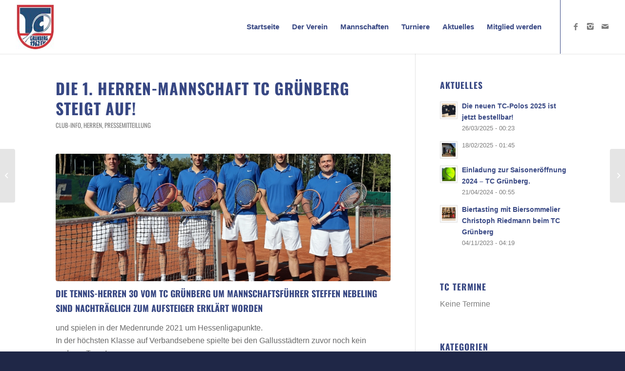

--- FILE ---
content_type: text/html; charset=UTF-8
request_url: https://tc-gruenberg1962.de/die-1-mannschaft-tc-gruenberg-steigt-auf
body_size: 21359
content:
<!DOCTYPE html>
<html dir="ltr" lang="de" prefix="og: https://ogp.me/ns#" class="html_stretched responsive av-preloader-disabled av-default-lightbox  html_header_top html_logo_left html_main_nav_header html_menu_right html_custom html_header_sticky html_header_shrinking_disabled html_mobile_menu_tablet html_header_searchicon_disabled html_content_align_center html_header_unstick_top html_header_stretch html_minimal_header html_minimal_header_shadow html_elegant-blog html_modern-blog html_av-submenu-hidden html_av-submenu-display-click html_av-overlay-side html_av-overlay-side-classic html_av-submenu-clone html_entry_id_1094 av-cookies-no-cookie-consent av-no-preview html_text_menu_active ">
<head>
<meta charset="UTF-8" />
<meta name="robots" content="index, follow" />


<!-- mobile setting -->
<meta name="viewport" content="width=device-width, initial-scale=1">

<!-- Scripts/CSS and wp_head hook -->
<script type="text/javascript" data-cookieconsent="ignore">
	window.dataLayer = window.dataLayer || [];

	function gtag() {
		dataLayer.push(arguments);
	}

	gtag("consent", "default", {
		ad_personalization: "denied",
		ad_storage: "denied",
		ad_user_data: "denied",
		analytics_storage: "denied",
		functionality_storage: "denied",
		personalization_storage: "denied",
		security_storage: "granted",
		wait_for_update: 500,
	});
	gtag("set", "ads_data_redaction", true);
	</script>
<script type="text/javascript"
		id="Cookiebot"
		src="https://consent.cookiebot.com/uc.js"
		data-implementation="wp"
		data-cbid="e96de0aa-0c73-4d7c-88e0-842a28561fd9"
						data-culture="DE"
				data-blockingmode="auto"
	></script>
<title>Die 1. Herren-Mannschaft TC Grünberg steigt auf! - TC Grünberg 1962 e.V.</title>

		<!-- All in One SEO 4.5.6 - aioseo.com -->
		<meta name="description" content="Die Tennis-Herren 30 vom TC GRÜNBERG um Mannschaftsführer Steffen Nebeling sind zum Aufsteiger erklärt worden &amp; spielen in der Medenrunde 2021 um Hessenligapunkte." />
		<meta name="robots" content="max-image-preview:large" />
		<link rel="canonical" href="https://tc-gruenberg1962.de/die-1-mannschaft-tc-gruenberg-steigt-auf" />
		<meta name="generator" content="All in One SEO (AIOSEO) 4.5.6" />
		<meta property="og:locale" content="de_DE" />
		<meta property="og:site_name" content="TC Grünberg 1962 e.V. - Tennisclub Grünberg, Hessen" />
		<meta property="og:type" content="article" />
		<meta property="og:title" content="Die 1. Herren-Mannschaft TC Grünberg steigt auf! - TC Grünberg 1962 e.V." />
		<meta property="og:description" content="Die Tennis-Herren 30 vom TC GRÜNBERG um Mannschaftsführer Steffen Nebeling sind zum Aufsteiger erklärt worden &amp; spielen in der Medenrunde 2021 um Hessenligapunkte." />
		<meta property="og:url" content="https://tc-gruenberg1962.de/die-1-mannschaft-tc-gruenberg-steigt-auf" />
		<meta property="article:published_time" content="2021-01-18T03:23:12+00:00" />
		<meta property="article:modified_time" content="2021-01-18T03:29:08+00:00" />
		<meta name="twitter:card" content="summary" />
		<meta name="twitter:title" content="Die 1. Herren-Mannschaft TC Grünberg steigt auf! - TC Grünberg 1962 e.V." />
		<meta name="twitter:description" content="Die Tennis-Herren 30 vom TC GRÜNBERG um Mannschaftsführer Steffen Nebeling sind zum Aufsteiger erklärt worden &amp; spielen in der Medenrunde 2021 um Hessenligapunkte." />
		<script type="application/ld+json" class="aioseo-schema">
			{"@context":"https:\/\/schema.org","@graph":[{"@type":"BlogPosting","@id":"https:\/\/tc-gruenberg1962.de\/die-1-mannschaft-tc-gruenberg-steigt-auf#blogposting","name":"Die 1. Herren-Mannschaft TC Gr\u00fcnberg steigt auf! - TC Gr\u00fcnberg 1962 e.V.","headline":"Die 1. Herren-Mannschaft TC Gr\u00fcnberg steigt auf!","author":{"@id":"https:\/\/tc-gruenberg1962.de\/author\/webadmin#author"},"publisher":{"@id":"https:\/\/tc-gruenberg1962.de\/#organization"},"image":{"@type":"ImageObject","url":"https:\/\/tc-gruenberg1962.de\/wp-content\/uploads\/2020\/07\/Die_erste-_Mannschaft_TC-GruenbergJPG.jpg","width":1600,"height":1067,"caption":"1. Mannschaft, TC Gr\u00fcnberg"},"datePublished":"2021-01-18T04:23:12+02:00","dateModified":"2021-01-18T04:29:08+02:00","inLanguage":"de-DE","mainEntityOfPage":{"@id":"https:\/\/tc-gruenberg1962.de\/die-1-mannschaft-tc-gruenberg-steigt-auf#webpage"},"isPartOf":{"@id":"https:\/\/tc-gruenberg1962.de\/die-1-mannschaft-tc-gruenberg-steigt-auf#webpage"},"articleSection":"Club-Info, Herren, Pressemitteillung, Hessenliga"},{"@type":"BreadcrumbList","@id":"https:\/\/tc-gruenberg1962.de\/die-1-mannschaft-tc-gruenberg-steigt-auf#breadcrumblist","itemListElement":[{"@type":"ListItem","@id":"https:\/\/tc-gruenberg1962.de\/#listItem","position":1,"name":"Zu Hause"}]},{"@type":"Organization","@id":"https:\/\/tc-gruenberg1962.de\/#organization","name":"TC Gr\u00fcnberg 1962 e.V.","url":"https:\/\/tc-gruenberg1962.de\/"},{"@type":"Person","@id":"https:\/\/tc-gruenberg1962.de\/author\/webadmin#author","url":"https:\/\/tc-gruenberg1962.de\/author\/webadmin","name":"Henrik","image":{"@type":"ImageObject","@id":"https:\/\/tc-gruenberg1962.de\/die-1-mannschaft-tc-gruenberg-steigt-auf#authorImage","url":"https:\/\/secure.gravatar.com\/avatar\/e1b22d3f444742f31264cf6b0205f168?s=96&d=mm&r=g","width":96,"height":96,"caption":"Henrik"}},{"@type":"WebPage","@id":"https:\/\/tc-gruenberg1962.de\/die-1-mannschaft-tc-gruenberg-steigt-auf#webpage","url":"https:\/\/tc-gruenberg1962.de\/die-1-mannschaft-tc-gruenberg-steigt-auf","name":"Die 1. Herren-Mannschaft TC Gr\u00fcnberg steigt auf! - TC Gr\u00fcnberg 1962 e.V.","description":"Die Tennis-Herren 30 vom TC GR\u00dcNBERG um Mannschaftsf\u00fchrer Steffen Nebeling sind zum Aufsteiger erkl\u00e4rt worden & spielen in der Medenrunde 2021 um Hessenligapunkte.","inLanguage":"de-DE","isPartOf":{"@id":"https:\/\/tc-gruenberg1962.de\/#website"},"breadcrumb":{"@id":"https:\/\/tc-gruenberg1962.de\/die-1-mannschaft-tc-gruenberg-steigt-auf#breadcrumblist"},"author":{"@id":"https:\/\/tc-gruenberg1962.de\/author\/webadmin#author"},"creator":{"@id":"https:\/\/tc-gruenberg1962.de\/author\/webadmin#author"},"image":{"@type":"ImageObject","url":"https:\/\/tc-gruenberg1962.de\/wp-content\/uploads\/2020\/07\/Die_erste-_Mannschaft_TC-GruenbergJPG.jpg","@id":"https:\/\/tc-gruenberg1962.de\/die-1-mannschaft-tc-gruenberg-steigt-auf\/#mainImage","width":1600,"height":1067,"caption":"1. Mannschaft, TC Gr\u00fcnberg"},"primaryImageOfPage":{"@id":"https:\/\/tc-gruenberg1962.de\/die-1-mannschaft-tc-gruenberg-steigt-auf#mainImage"},"datePublished":"2021-01-18T04:23:12+02:00","dateModified":"2021-01-18T04:29:08+02:00"},{"@type":"WebSite","@id":"https:\/\/tc-gruenberg1962.de\/#website","url":"https:\/\/tc-gruenberg1962.de\/","name":"TC Gr\u00fcnberg 1962 e.V.","description":"Tennisclub Gr\u00fcnberg, Hessen","inLanguage":"de-DE","publisher":{"@id":"https:\/\/tc-gruenberg1962.de\/#organization"}}]}
		</script>
		<!-- All in One SEO -->

<!-- Speed of this site is optimised by WP Performance Score Booster plugin v2.2 - https://dipakgajjar.com/wp-performance-score-booster/ -->
<link rel="alternate" type="application/rss+xml" title="TC Grünberg 1962 e.V. &raquo; Feed" href="https://tc-gruenberg1962.de/feed" />
<link rel="alternate" type="application/rss+xml" title="TC Grünberg 1962 e.V. &raquo; Kommentar-Feed" href="https://tc-gruenberg1962.de/comments/feed" />
<link rel="alternate" type="application/rss+xml" title="TC Grünberg 1962 e.V. &raquo; Die 1. Herren-Mannschaft TC Grünberg steigt auf!-Kommentar-Feed" href="https://tc-gruenberg1962.de/die-1-mannschaft-tc-gruenberg-steigt-auf/feed" />
<script type="text/javascript">
window._wpemojiSettings = {"baseUrl":"https:\/\/s.w.org\/images\/core\/emoji\/14.0.0\/72x72\/","ext":".png","svgUrl":"https:\/\/s.w.org\/images\/core\/emoji\/14.0.0\/svg\/","svgExt":".svg","source":{"concatemoji":"https:\/\/tc-gruenberg1962.de\/wp-includes\/js\/wp-emoji-release.min.js"}};
/*! This file is auto-generated */
!function(e,a,t){var n,r,o,i=a.createElement("canvas"),p=i.getContext&&i.getContext("2d");function s(e,t){var a=String.fromCharCode,e=(p.clearRect(0,0,i.width,i.height),p.fillText(a.apply(this,e),0,0),i.toDataURL());return p.clearRect(0,0,i.width,i.height),p.fillText(a.apply(this,t),0,0),e===i.toDataURL()}function c(e){var t=a.createElement("script");t.src=e,t.defer=t.type="text/javascript",a.getElementsByTagName("head")[0].appendChild(t)}for(o=Array("flag","emoji"),t.supports={everything:!0,everythingExceptFlag:!0},r=0;r<o.length;r++)t.supports[o[r]]=function(e){if(p&&p.fillText)switch(p.textBaseline="top",p.font="600 32px Arial",e){case"flag":return s([127987,65039,8205,9895,65039],[127987,65039,8203,9895,65039])?!1:!s([55356,56826,55356,56819],[55356,56826,8203,55356,56819])&&!s([55356,57332,56128,56423,56128,56418,56128,56421,56128,56430,56128,56423,56128,56447],[55356,57332,8203,56128,56423,8203,56128,56418,8203,56128,56421,8203,56128,56430,8203,56128,56423,8203,56128,56447]);case"emoji":return!s([129777,127995,8205,129778,127999],[129777,127995,8203,129778,127999])}return!1}(o[r]),t.supports.everything=t.supports.everything&&t.supports[o[r]],"flag"!==o[r]&&(t.supports.everythingExceptFlag=t.supports.everythingExceptFlag&&t.supports[o[r]]);t.supports.everythingExceptFlag=t.supports.everythingExceptFlag&&!t.supports.flag,t.DOMReady=!1,t.readyCallback=function(){t.DOMReady=!0},t.supports.everything||(n=function(){t.readyCallback()},a.addEventListener?(a.addEventListener("DOMContentLoaded",n,!1),e.addEventListener("load",n,!1)):(e.attachEvent("onload",n),a.attachEvent("onreadystatechange",function(){"complete"===a.readyState&&t.readyCallback()})),(e=t.source||{}).concatemoji?c(e.concatemoji):e.wpemoji&&e.twemoji&&(c(e.twemoji),c(e.wpemoji)))}(window,document,window._wpemojiSettings);
</script>
<style type="text/css">
img.wp-smiley,
img.emoji {
	display: inline !important;
	border: none !important;
	box-shadow: none !important;
	height: 1em !important;
	width: 1em !important;
	margin: 0 0.07em !important;
	vertical-align: -0.1em !important;
	background: none !important;
	padding: 0 !important;
}
</style>
	<link rel='stylesheet' id='eo-leaflet.js-css' href='https://tc-gruenberg1962.de/wp-content/plugins/event-organiser/lib/leaflet/leaflet.min.css' type='text/css' media='all' />
<style id='eo-leaflet.js-inline-css' type='text/css'>
.leaflet-popup-close-button{box-shadow:none!important;}
</style>
<link rel='stylesheet' id='avia-grid-css' href='https://tc-gruenberg1962.de/wp-content/themes/enfold/css/grid.css' type='text/css' media='all' />
<link rel='stylesheet' id='avia-base-css' href='https://tc-gruenberg1962.de/wp-content/themes/enfold/css/base.css' type='text/css' media='all' />
<link rel='stylesheet' id='avia-layout-css' href='https://tc-gruenberg1962.de/wp-content/themes/enfold/css/layout.css' type='text/css' media='all' />
<link rel='stylesheet' id='avia-module-blog-css' href='https://tc-gruenberg1962.de/wp-content/themes/enfold/config-templatebuilder/avia-shortcodes/blog/blog.css' type='text/css' media='all' />
<link rel='stylesheet' id='avia-module-postslider-css' href='https://tc-gruenberg1962.de/wp-content/themes/enfold/config-templatebuilder/avia-shortcodes/postslider/postslider.css' type='text/css' media='all' />
<link rel='stylesheet' id='avia-module-button-css' href='https://tc-gruenberg1962.de/wp-content/themes/enfold/config-templatebuilder/avia-shortcodes/buttons/buttons.css' type='text/css' media='all' />
<link rel='stylesheet' id='avia-module-comments-css' href='https://tc-gruenberg1962.de/wp-content/themes/enfold/config-templatebuilder/avia-shortcodes/comments/comments.css' type='text/css' media='all' />
<link rel='stylesheet' id='avia-module-contact-css' href='https://tc-gruenberg1962.de/wp-content/themes/enfold/config-templatebuilder/avia-shortcodes/contact/contact.css' type='text/css' media='all' />
<link rel='stylesheet' id='avia-module-gallery-css' href='https://tc-gruenberg1962.de/wp-content/themes/enfold/config-templatebuilder/avia-shortcodes/gallery/gallery.css' type='text/css' media='all' />
<link rel='stylesheet' id='avia-module-gridrow-css' href='https://tc-gruenberg1962.de/wp-content/themes/enfold/config-templatebuilder/avia-shortcodes/grid_row/grid_row.css' type='text/css' media='all' />
<link rel='stylesheet' id='avia-module-heading-css' href='https://tc-gruenberg1962.de/wp-content/themes/enfold/config-templatebuilder/avia-shortcodes/heading/heading.css' type='text/css' media='all' />
<link rel='stylesheet' id='avia-module-hr-css' href='https://tc-gruenberg1962.de/wp-content/themes/enfold/config-templatebuilder/avia-shortcodes/hr/hr.css' type='text/css' media='all' />
<link rel='stylesheet' id='avia-module-image-css' href='https://tc-gruenberg1962.de/wp-content/themes/enfold/config-templatebuilder/avia-shortcodes/image/image.css' type='text/css' media='all' />
<link rel='stylesheet' id='avia-module-slideshow-css' href='https://tc-gruenberg1962.de/wp-content/themes/enfold/config-templatebuilder/avia-shortcodes/slideshow/slideshow.css' type='text/css' media='all' />
<link rel='stylesheet' id='avia-module-slideshow-contentpartner-css' href='https://tc-gruenberg1962.de/wp-content/themes/enfold/config-templatebuilder/avia-shortcodes/contentslider/contentslider.css' type='text/css' media='all' />
<link rel='stylesheet' id='avia-module-masonry-css' href='https://tc-gruenberg1962.de/wp-content/themes/enfold/config-templatebuilder/avia-shortcodes/masonry_entries/masonry_entries.css' type='text/css' media='all' />
<link rel='stylesheet' id='avia-siteloader-css' href='https://tc-gruenberg1962.de/wp-content/themes/enfold/css/avia-snippet-site-preloader.css' type='text/css' media='all' />
<link rel='stylesheet' id='avia-module-promobox-css' href='https://tc-gruenberg1962.de/wp-content/themes/enfold/config-templatebuilder/avia-shortcodes/promobox/promobox.css' type='text/css' media='all' />
<link rel='stylesheet' id='avia-module-slideshow-accordion-css' href='https://tc-gruenberg1962.de/wp-content/themes/enfold/config-templatebuilder/avia-shortcodes/slideshow_accordion/slideshow_accordion.css' type='text/css' media='all' />
<link rel='stylesheet' id='avia-module-slideshow-fullsize-css' href='https://tc-gruenberg1962.de/wp-content/themes/enfold/config-templatebuilder/avia-shortcodes/slideshow_fullsize/slideshow_fullsize.css' type='text/css' media='all' />
<link rel='stylesheet' id='avia-module-slideshow-fullscreen-css' href='https://tc-gruenberg1962.de/wp-content/themes/enfold/config-templatebuilder/avia-shortcodes/slideshow_fullscreen/slideshow_fullscreen.css' type='text/css' media='all' />
<link rel='stylesheet' id='avia-module-social-css' href='https://tc-gruenberg1962.de/wp-content/themes/enfold/config-templatebuilder/avia-shortcodes/social_share/social_share.css' type='text/css' media='all' />
<link rel='stylesheet' id='avia-module-tabsection-css' href='https://tc-gruenberg1962.de/wp-content/themes/enfold/config-templatebuilder/avia-shortcodes/tab_section/tab_section.css' type='text/css' media='all' />
<link rel='stylesheet' id='avia-module-table-css' href='https://tc-gruenberg1962.de/wp-content/themes/enfold/config-templatebuilder/avia-shortcodes/table/table.css' type='text/css' media='all' />
<link rel='stylesheet' id='avia-module-tabs-css' href='https://tc-gruenberg1962.de/wp-content/themes/enfold/config-templatebuilder/avia-shortcodes/tabs/tabs.css' type='text/css' media='all' />
<link rel='stylesheet' id='avia-module-video-css' href='https://tc-gruenberg1962.de/wp-content/themes/enfold/config-templatebuilder/avia-shortcodes/video/video.css' type='text/css' media='all' />
<link rel='stylesheet' id='wp-block-library-css' href='https://tc-gruenberg1962.de/wp-includes/css/dist/block-library/style.min.css' type='text/css' media='all' />
<link rel='stylesheet' id='classic-theme-styles-css' href='https://tc-gruenberg1962.de/wp-includes/css/classic-themes.min.css' type='text/css' media='all' />
<style id='global-styles-inline-css' type='text/css'>
body{--wp--preset--color--black: #000000;--wp--preset--color--cyan-bluish-gray: #abb8c3;--wp--preset--color--white: #ffffff;--wp--preset--color--pale-pink: #f78da7;--wp--preset--color--vivid-red: #cf2e2e;--wp--preset--color--luminous-vivid-orange: #ff6900;--wp--preset--color--luminous-vivid-amber: #fcb900;--wp--preset--color--light-green-cyan: #7bdcb5;--wp--preset--color--vivid-green-cyan: #00d084;--wp--preset--color--pale-cyan-blue: #8ed1fc;--wp--preset--color--vivid-cyan-blue: #0693e3;--wp--preset--color--vivid-purple: #9b51e0;--wp--preset--gradient--vivid-cyan-blue-to-vivid-purple: linear-gradient(135deg,rgba(6,147,227,1) 0%,rgb(155,81,224) 100%);--wp--preset--gradient--light-green-cyan-to-vivid-green-cyan: linear-gradient(135deg,rgb(122,220,180) 0%,rgb(0,208,130) 100%);--wp--preset--gradient--luminous-vivid-amber-to-luminous-vivid-orange: linear-gradient(135deg,rgba(252,185,0,1) 0%,rgba(255,105,0,1) 100%);--wp--preset--gradient--luminous-vivid-orange-to-vivid-red: linear-gradient(135deg,rgba(255,105,0,1) 0%,rgb(207,46,46) 100%);--wp--preset--gradient--very-light-gray-to-cyan-bluish-gray: linear-gradient(135deg,rgb(238,238,238) 0%,rgb(169,184,195) 100%);--wp--preset--gradient--cool-to-warm-spectrum: linear-gradient(135deg,rgb(74,234,220) 0%,rgb(151,120,209) 20%,rgb(207,42,186) 40%,rgb(238,44,130) 60%,rgb(251,105,98) 80%,rgb(254,248,76) 100%);--wp--preset--gradient--blush-light-purple: linear-gradient(135deg,rgb(255,206,236) 0%,rgb(152,150,240) 100%);--wp--preset--gradient--blush-bordeaux: linear-gradient(135deg,rgb(254,205,165) 0%,rgb(254,45,45) 50%,rgb(107,0,62) 100%);--wp--preset--gradient--luminous-dusk: linear-gradient(135deg,rgb(255,203,112) 0%,rgb(199,81,192) 50%,rgb(65,88,208) 100%);--wp--preset--gradient--pale-ocean: linear-gradient(135deg,rgb(255,245,203) 0%,rgb(182,227,212) 50%,rgb(51,167,181) 100%);--wp--preset--gradient--electric-grass: linear-gradient(135deg,rgb(202,248,128) 0%,rgb(113,206,126) 100%);--wp--preset--gradient--midnight: linear-gradient(135deg,rgb(2,3,129) 0%,rgb(40,116,252) 100%);--wp--preset--duotone--dark-grayscale: url('#wp-duotone-dark-grayscale');--wp--preset--duotone--grayscale: url('#wp-duotone-grayscale');--wp--preset--duotone--purple-yellow: url('#wp-duotone-purple-yellow');--wp--preset--duotone--blue-red: url('#wp-duotone-blue-red');--wp--preset--duotone--midnight: url('#wp-duotone-midnight');--wp--preset--duotone--magenta-yellow: url('#wp-duotone-magenta-yellow');--wp--preset--duotone--purple-green: url('#wp-duotone-purple-green');--wp--preset--duotone--blue-orange: url('#wp-duotone-blue-orange');--wp--preset--font-size--small: 13px;--wp--preset--font-size--medium: 20px;--wp--preset--font-size--large: 36px;--wp--preset--font-size--x-large: 42px;--wp--preset--spacing--20: 0.44rem;--wp--preset--spacing--30: 0.67rem;--wp--preset--spacing--40: 1rem;--wp--preset--spacing--50: 1.5rem;--wp--preset--spacing--60: 2.25rem;--wp--preset--spacing--70: 3.38rem;--wp--preset--spacing--80: 5.06rem;}:where(.is-layout-flex){gap: 0.5em;}body .is-layout-flow > .alignleft{float: left;margin-inline-start: 0;margin-inline-end: 2em;}body .is-layout-flow > .alignright{float: right;margin-inline-start: 2em;margin-inline-end: 0;}body .is-layout-flow > .aligncenter{margin-left: auto !important;margin-right: auto !important;}body .is-layout-constrained > .alignleft{float: left;margin-inline-start: 0;margin-inline-end: 2em;}body .is-layout-constrained > .alignright{float: right;margin-inline-start: 2em;margin-inline-end: 0;}body .is-layout-constrained > .aligncenter{margin-left: auto !important;margin-right: auto !important;}body .is-layout-constrained > :where(:not(.alignleft):not(.alignright):not(.alignfull)){max-width: var(--wp--style--global--content-size);margin-left: auto !important;margin-right: auto !important;}body .is-layout-constrained > .alignwide{max-width: var(--wp--style--global--wide-size);}body .is-layout-flex{display: flex;}body .is-layout-flex{flex-wrap: wrap;align-items: center;}body .is-layout-flex > *{margin: 0;}:where(.wp-block-columns.is-layout-flex){gap: 2em;}.has-black-color{color: var(--wp--preset--color--black) !important;}.has-cyan-bluish-gray-color{color: var(--wp--preset--color--cyan-bluish-gray) !important;}.has-white-color{color: var(--wp--preset--color--white) !important;}.has-pale-pink-color{color: var(--wp--preset--color--pale-pink) !important;}.has-vivid-red-color{color: var(--wp--preset--color--vivid-red) !important;}.has-luminous-vivid-orange-color{color: var(--wp--preset--color--luminous-vivid-orange) !important;}.has-luminous-vivid-amber-color{color: var(--wp--preset--color--luminous-vivid-amber) !important;}.has-light-green-cyan-color{color: var(--wp--preset--color--light-green-cyan) !important;}.has-vivid-green-cyan-color{color: var(--wp--preset--color--vivid-green-cyan) !important;}.has-pale-cyan-blue-color{color: var(--wp--preset--color--pale-cyan-blue) !important;}.has-vivid-cyan-blue-color{color: var(--wp--preset--color--vivid-cyan-blue) !important;}.has-vivid-purple-color{color: var(--wp--preset--color--vivid-purple) !important;}.has-black-background-color{background-color: var(--wp--preset--color--black) !important;}.has-cyan-bluish-gray-background-color{background-color: var(--wp--preset--color--cyan-bluish-gray) !important;}.has-white-background-color{background-color: var(--wp--preset--color--white) !important;}.has-pale-pink-background-color{background-color: var(--wp--preset--color--pale-pink) !important;}.has-vivid-red-background-color{background-color: var(--wp--preset--color--vivid-red) !important;}.has-luminous-vivid-orange-background-color{background-color: var(--wp--preset--color--luminous-vivid-orange) !important;}.has-luminous-vivid-amber-background-color{background-color: var(--wp--preset--color--luminous-vivid-amber) !important;}.has-light-green-cyan-background-color{background-color: var(--wp--preset--color--light-green-cyan) !important;}.has-vivid-green-cyan-background-color{background-color: var(--wp--preset--color--vivid-green-cyan) !important;}.has-pale-cyan-blue-background-color{background-color: var(--wp--preset--color--pale-cyan-blue) !important;}.has-vivid-cyan-blue-background-color{background-color: var(--wp--preset--color--vivid-cyan-blue) !important;}.has-vivid-purple-background-color{background-color: var(--wp--preset--color--vivid-purple) !important;}.has-black-border-color{border-color: var(--wp--preset--color--black) !important;}.has-cyan-bluish-gray-border-color{border-color: var(--wp--preset--color--cyan-bluish-gray) !important;}.has-white-border-color{border-color: var(--wp--preset--color--white) !important;}.has-pale-pink-border-color{border-color: var(--wp--preset--color--pale-pink) !important;}.has-vivid-red-border-color{border-color: var(--wp--preset--color--vivid-red) !important;}.has-luminous-vivid-orange-border-color{border-color: var(--wp--preset--color--luminous-vivid-orange) !important;}.has-luminous-vivid-amber-border-color{border-color: var(--wp--preset--color--luminous-vivid-amber) !important;}.has-light-green-cyan-border-color{border-color: var(--wp--preset--color--light-green-cyan) !important;}.has-vivid-green-cyan-border-color{border-color: var(--wp--preset--color--vivid-green-cyan) !important;}.has-pale-cyan-blue-border-color{border-color: var(--wp--preset--color--pale-cyan-blue) !important;}.has-vivid-cyan-blue-border-color{border-color: var(--wp--preset--color--vivid-cyan-blue) !important;}.has-vivid-purple-border-color{border-color: var(--wp--preset--color--vivid-purple) !important;}.has-vivid-cyan-blue-to-vivid-purple-gradient-background{background: var(--wp--preset--gradient--vivid-cyan-blue-to-vivid-purple) !important;}.has-light-green-cyan-to-vivid-green-cyan-gradient-background{background: var(--wp--preset--gradient--light-green-cyan-to-vivid-green-cyan) !important;}.has-luminous-vivid-amber-to-luminous-vivid-orange-gradient-background{background: var(--wp--preset--gradient--luminous-vivid-amber-to-luminous-vivid-orange) !important;}.has-luminous-vivid-orange-to-vivid-red-gradient-background{background: var(--wp--preset--gradient--luminous-vivid-orange-to-vivid-red) !important;}.has-very-light-gray-to-cyan-bluish-gray-gradient-background{background: var(--wp--preset--gradient--very-light-gray-to-cyan-bluish-gray) !important;}.has-cool-to-warm-spectrum-gradient-background{background: var(--wp--preset--gradient--cool-to-warm-spectrum) !important;}.has-blush-light-purple-gradient-background{background: var(--wp--preset--gradient--blush-light-purple) !important;}.has-blush-bordeaux-gradient-background{background: var(--wp--preset--gradient--blush-bordeaux) !important;}.has-luminous-dusk-gradient-background{background: var(--wp--preset--gradient--luminous-dusk) !important;}.has-pale-ocean-gradient-background{background: var(--wp--preset--gradient--pale-ocean) !important;}.has-electric-grass-gradient-background{background: var(--wp--preset--gradient--electric-grass) !important;}.has-midnight-gradient-background{background: var(--wp--preset--gradient--midnight) !important;}.has-small-font-size{font-size: var(--wp--preset--font-size--small) !important;}.has-medium-font-size{font-size: var(--wp--preset--font-size--medium) !important;}.has-large-font-size{font-size: var(--wp--preset--font-size--large) !important;}.has-x-large-font-size{font-size: var(--wp--preset--font-size--x-large) !important;}
.wp-block-navigation a:where(:not(.wp-element-button)){color: inherit;}
:where(.wp-block-columns.is-layout-flex){gap: 2em;}
.wp-block-pullquote{font-size: 1.5em;line-height: 1.6;}
</style>
<link rel='stylesheet' id='cmplz-general-css' href='https://tc-gruenberg1962.de/wp-content/plugins/complianz-gdpr/assets/css/cookieblocker.min.css' type='text/css' media='all' />
<link rel='stylesheet' id='avia-scs-css' href='https://tc-gruenberg1962.de/wp-content/themes/enfold/css/shortcodes.css' type='text/css' media='all' />
<link rel='stylesheet' id='avia-popup-css-css' href='https://tc-gruenberg1962.de/wp-content/themes/enfold/js/aviapopup/magnific-popup.css' type='text/css' media='screen' />
<link rel='stylesheet' id='avia-lightbox-css' href='https://tc-gruenberg1962.de/wp-content/themes/enfold/css/avia-snippet-lightbox.css' type='text/css' media='screen' />
<link rel='stylesheet' id='avia-widget-css-css' href='https://tc-gruenberg1962.de/wp-content/themes/enfold/css/avia-snippet-widget.css' type='text/css' media='screen' />
<link rel='stylesheet' id='avia-dynamic-css' href='https://tc-gruenberg1962.de/wp-content/uploads/dynamic_avia/enfold.css' type='text/css' media='all' />
<link rel='stylesheet' id='avia-custom-css' href='https://tc-gruenberg1962.de/wp-content/themes/enfold/css/custom.css' type='text/css' media='all' />
<script type='text/javascript' src='https://tc-gruenberg1962.de/wp-includes/js/jquery/jquery.min.js' id='jquery-core-js'></script>
<script type='text/javascript' src='https://tc-gruenberg1962.de/wp-includes/js/jquery/jquery-migrate.min.js' id='jquery-migrate-js'></script>
<script type='text/javascript' src='https://tc-gruenberg1962.de/wp-content/themes/enfold/js/avia-compat.js' id='avia-compat-js'></script>
<link rel="https://api.w.org/" href="https://tc-gruenberg1962.de/wp-json/" /><link rel="alternate" type="application/json" href="https://tc-gruenberg1962.de/wp-json/wp/v2/posts/1094" /><link rel="EditURI" type="application/rsd+xml" title="RSD" href="https://tc-gruenberg1962.de/xmlrpc.php?rsd" />
<link rel="wlwmanifest" type="application/wlwmanifest+xml" href="https://tc-gruenberg1962.de/wp-includes/wlwmanifest.xml" />
<meta name="generator" content="WordPress 6.1.9" />
<link rel='shortlink' href='https://tc-gruenberg1962.de/?p=1094' />
<link rel="alternate" type="application/json+oembed" href="https://tc-gruenberg1962.de/wp-json/oembed/1.0/embed?url=https%3A%2F%2Ftc-gruenberg1962.de%2Fdie-1-mannschaft-tc-gruenberg-steigt-auf" />
<link rel="alternate" type="text/xml+oembed" href="https://tc-gruenberg1962.de/wp-json/oembed/1.0/embed?url=https%3A%2F%2Ftc-gruenberg1962.de%2Fdie-1-mannschaft-tc-gruenberg-steigt-auf&#038;format=xml" />
<style>.cmplz-hidden{display:none!important;}</style><link rel="profile" href="https://gmpg.org/xfn/11" />
<link rel="alternate" type="application/rss+xml" title="TC Grünberg 1962 e.V. RSS2 Feed" href="https://tc-gruenberg1962.de/feed" />
<link rel="pingback" href="https://tc-gruenberg1962.de/xmlrpc.php" />

<style type='text/css' media='screen'>
 #top #header_main > .container, #top #header_main > .container .main_menu  .av-main-nav > li > a, #top #header_main #menu-item-shop .cart_dropdown_link{ height:110px; line-height: 110px; }
 .html_top_nav_header .av-logo-container{ height:110px;  }
 .html_header_top.html_header_sticky #top #wrap_all #main{ padding-top:110px; } 
</style>
<!--[if lt IE 9]><script src="https://tc-gruenberg1962.de/wp-content/themes/enfold/js/html5shiv.js"></script><![endif]-->
<link rel="icon" href="https://tc-gruenberg1962.de/wp-content/uploads/2019/06/TC-Logo-FB.png" type="image/png">
		<style type="text/css" id="wp-custom-css">
			.avia-promocontent p {font-size: 1.15em;}
.rsswidget {color: #374783 !important;
	font-size: 1.3em !important;}
h3, h4 {line-height: 1.7;}

#top .widget_nav_menu li {
    font-size: 16px;
	  line-height: 1.15;
}
.entry-content-header h3 {
    font-size: 1.25em !important;
}		</style>
		<style type='text/css'>
@font-face {font-family: 'entypo-fontello'; font-weight: normal; font-style: normal; font-display: auto;
src: url('https://tc-gruenberg1962.de/wp-content/themes/enfold/config-templatebuilder/avia-template-builder/assets/fonts/entypo-fontello.eot');
src: url('https://tc-gruenberg1962.de/wp-content/themes/enfold/config-templatebuilder/avia-template-builder/assets/fonts/entypo-fontello.eot?#iefix') format('embedded-opentype'), 
url('https://tc-gruenberg1962.de/wp-content/themes/enfold/config-templatebuilder/avia-template-builder/assets/fonts/entypo-fontello.woff') format('woff'),
url('https://tc-gruenberg1962.de/wp-content/themes/enfold/config-templatebuilder/avia-template-builder/assets/fonts/entypo-fontello.woff2') format('woff2'),
url('https://tc-gruenberg1962.de/wp-content/themes/enfold/config-templatebuilder/avia-template-builder/assets/fonts/entypo-fontello.ttf') format('truetype'), 
url('https://tc-gruenberg1962.de/wp-content/themes/enfold/config-templatebuilder/avia-template-builder/assets/fonts/entypo-fontello.svg#entypo-fontello') format('svg');
} #top .avia-font-entypo-fontello, body .avia-font-entypo-fontello, html body [data-av_iconfont='entypo-fontello']:before{ font-family: 'entypo-fontello'; }
</style>

<!--
Debugging Info for Theme support: 

Theme: Enfold
Version: 4.7.5
Installed: enfold
AviaFramework Version: 5.0
AviaBuilder Version: 4.7.1.1
aviaElementManager Version: 1.0.1
ML:268435456-PU:83-PLA:20
WP:6.1.9
Compress: CSS:disabled - JS:disabled
Updates: disabled
PLAu:18
-->
</head>




<body data-rsssl=1 data-cmplz=1 id="top" class="post-template-default single single-post postid-1094 single-format-standard  rtl_columns stretched oswald-custom oswald helvetica-neue-websave helvetica_neue" itemscope="itemscope" itemtype="https://schema.org/WebPage" >

	<svg xmlns="http://www.w3.org/2000/svg" viewBox="0 0 0 0" width="0" height="0" focusable="false" role="none" style="visibility: hidden; position: absolute; left: -9999px; overflow: hidden;" ><defs><filter id="wp-duotone-dark-grayscale"><feColorMatrix color-interpolation-filters="sRGB" type="matrix" values=" .299 .587 .114 0 0 .299 .587 .114 0 0 .299 .587 .114 0 0 .299 .587 .114 0 0 " /><feComponentTransfer color-interpolation-filters="sRGB" ><feFuncR type="table" tableValues="0 0.49803921568627" /><feFuncG type="table" tableValues="0 0.49803921568627" /><feFuncB type="table" tableValues="0 0.49803921568627" /><feFuncA type="table" tableValues="1 1" /></feComponentTransfer><feComposite in2="SourceGraphic" operator="in" /></filter></defs></svg><svg xmlns="http://www.w3.org/2000/svg" viewBox="0 0 0 0" width="0" height="0" focusable="false" role="none" style="visibility: hidden; position: absolute; left: -9999px; overflow: hidden;" ><defs><filter id="wp-duotone-grayscale"><feColorMatrix color-interpolation-filters="sRGB" type="matrix" values=" .299 .587 .114 0 0 .299 .587 .114 0 0 .299 .587 .114 0 0 .299 .587 .114 0 0 " /><feComponentTransfer color-interpolation-filters="sRGB" ><feFuncR type="table" tableValues="0 1" /><feFuncG type="table" tableValues="0 1" /><feFuncB type="table" tableValues="0 1" /><feFuncA type="table" tableValues="1 1" /></feComponentTransfer><feComposite in2="SourceGraphic" operator="in" /></filter></defs></svg><svg xmlns="http://www.w3.org/2000/svg" viewBox="0 0 0 0" width="0" height="0" focusable="false" role="none" style="visibility: hidden; position: absolute; left: -9999px; overflow: hidden;" ><defs><filter id="wp-duotone-purple-yellow"><feColorMatrix color-interpolation-filters="sRGB" type="matrix" values=" .299 .587 .114 0 0 .299 .587 .114 0 0 .299 .587 .114 0 0 .299 .587 .114 0 0 " /><feComponentTransfer color-interpolation-filters="sRGB" ><feFuncR type="table" tableValues="0.54901960784314 0.98823529411765" /><feFuncG type="table" tableValues="0 1" /><feFuncB type="table" tableValues="0.71764705882353 0.25490196078431" /><feFuncA type="table" tableValues="1 1" /></feComponentTransfer><feComposite in2="SourceGraphic" operator="in" /></filter></defs></svg><svg xmlns="http://www.w3.org/2000/svg" viewBox="0 0 0 0" width="0" height="0" focusable="false" role="none" style="visibility: hidden; position: absolute; left: -9999px; overflow: hidden;" ><defs><filter id="wp-duotone-blue-red"><feColorMatrix color-interpolation-filters="sRGB" type="matrix" values=" .299 .587 .114 0 0 .299 .587 .114 0 0 .299 .587 .114 0 0 .299 .587 .114 0 0 " /><feComponentTransfer color-interpolation-filters="sRGB" ><feFuncR type="table" tableValues="0 1" /><feFuncG type="table" tableValues="0 0.27843137254902" /><feFuncB type="table" tableValues="0.5921568627451 0.27843137254902" /><feFuncA type="table" tableValues="1 1" /></feComponentTransfer><feComposite in2="SourceGraphic" operator="in" /></filter></defs></svg><svg xmlns="http://www.w3.org/2000/svg" viewBox="0 0 0 0" width="0" height="0" focusable="false" role="none" style="visibility: hidden; position: absolute; left: -9999px; overflow: hidden;" ><defs><filter id="wp-duotone-midnight"><feColorMatrix color-interpolation-filters="sRGB" type="matrix" values=" .299 .587 .114 0 0 .299 .587 .114 0 0 .299 .587 .114 0 0 .299 .587 .114 0 0 " /><feComponentTransfer color-interpolation-filters="sRGB" ><feFuncR type="table" tableValues="0 0" /><feFuncG type="table" tableValues="0 0.64705882352941" /><feFuncB type="table" tableValues="0 1" /><feFuncA type="table" tableValues="1 1" /></feComponentTransfer><feComposite in2="SourceGraphic" operator="in" /></filter></defs></svg><svg xmlns="http://www.w3.org/2000/svg" viewBox="0 0 0 0" width="0" height="0" focusable="false" role="none" style="visibility: hidden; position: absolute; left: -9999px; overflow: hidden;" ><defs><filter id="wp-duotone-magenta-yellow"><feColorMatrix color-interpolation-filters="sRGB" type="matrix" values=" .299 .587 .114 0 0 .299 .587 .114 0 0 .299 .587 .114 0 0 .299 .587 .114 0 0 " /><feComponentTransfer color-interpolation-filters="sRGB" ><feFuncR type="table" tableValues="0.78039215686275 1" /><feFuncG type="table" tableValues="0 0.94901960784314" /><feFuncB type="table" tableValues="0.35294117647059 0.47058823529412" /><feFuncA type="table" tableValues="1 1" /></feComponentTransfer><feComposite in2="SourceGraphic" operator="in" /></filter></defs></svg><svg xmlns="http://www.w3.org/2000/svg" viewBox="0 0 0 0" width="0" height="0" focusable="false" role="none" style="visibility: hidden; position: absolute; left: -9999px; overflow: hidden;" ><defs><filter id="wp-duotone-purple-green"><feColorMatrix color-interpolation-filters="sRGB" type="matrix" values=" .299 .587 .114 0 0 .299 .587 .114 0 0 .299 .587 .114 0 0 .299 .587 .114 0 0 " /><feComponentTransfer color-interpolation-filters="sRGB" ><feFuncR type="table" tableValues="0.65098039215686 0.40392156862745" /><feFuncG type="table" tableValues="0 1" /><feFuncB type="table" tableValues="0.44705882352941 0.4" /><feFuncA type="table" tableValues="1 1" /></feComponentTransfer><feComposite in2="SourceGraphic" operator="in" /></filter></defs></svg><svg xmlns="http://www.w3.org/2000/svg" viewBox="0 0 0 0" width="0" height="0" focusable="false" role="none" style="visibility: hidden; position: absolute; left: -9999px; overflow: hidden;" ><defs><filter id="wp-duotone-blue-orange"><feColorMatrix color-interpolation-filters="sRGB" type="matrix" values=" .299 .587 .114 0 0 .299 .587 .114 0 0 .299 .587 .114 0 0 .299 .587 .114 0 0 " /><feComponentTransfer color-interpolation-filters="sRGB" ><feFuncR type="table" tableValues="0.098039215686275 1" /><feFuncG type="table" tableValues="0 0.66274509803922" /><feFuncB type="table" tableValues="0.84705882352941 0.41960784313725" /><feFuncA type="table" tableValues="1 1" /></feComponentTransfer><feComposite in2="SourceGraphic" operator="in" /></filter></defs></svg>
	<div id='wrap_all'>

	
<header id='header' class='all_colors header_color light_bg_color  av_header_top av_logo_left av_main_nav_header av_menu_right av_custom av_header_sticky av_header_shrinking_disabled av_header_stretch av_mobile_menu_tablet av_header_searchicon_disabled av_header_unstick_top av_minimal_header av_minimal_header_shadow av_bottom_nav_disabled  av_header_border_disabled'  role="banner" itemscope="itemscope" itemtype="https://schema.org/WPHeader" >

		<div  id='header_main' class='container_wrap container_wrap_logo'>
	
        <div class='container av-logo-container'><div class='inner-container'><span class='logo'><a href='https://tc-gruenberg1962.de/'><img height='100' width='300' src='https://tc-gruenberg1962.de/wp-content/uploads/2019/06/TC-Logo.jpg' alt='TC Grünberg 1962 e.V.' title='' /></a></span><nav class='main_menu' data-selectname='Wähle eine Seite'  role="navigation" itemscope="itemscope" itemtype="https://schema.org/SiteNavigationElement" ><div class="avia-menu av-main-nav-wrap av_menu_icon_beside"><ul id="avia-menu" class="menu av-main-nav"><li id="menu-item-132" class="menu-item menu-item-type-post_type menu-item-object-page menu-item-home menu-item-top-level menu-item-top-level-1"><a title="Tennis in Grünberg" href="https://tc-gruenberg1962.de/" itemprop="url"><span class="avia-bullet"></span><span class="avia-menu-text">Startseite</span><span class="avia-menu-fx"><span class="avia-arrow-wrap"><span class="avia-arrow"></span></span></span></a></li>
<li id="menu-item-134" class="menu-item menu-item-type-post_type menu-item-object-page menu-item-has-children menu-item-top-level menu-item-top-level-2"><a href="https://tc-gruenberg1962.de/der-verein" itemprop="url"><span class="avia-bullet"></span><span class="avia-menu-text">Der Verein</span><span class="avia-menu-fx"><span class="avia-arrow-wrap"><span class="avia-arrow"></span></span></span></a>


<ul class="sub-menu">
	<li id="menu-item-181" class="menu-item menu-item-type-post_type menu-item-object-page"><a href="https://tc-gruenberg1962.de/jugendarbeit" itemprop="url"><span class="avia-bullet"></span><span class="avia-menu-text">Jugendarbeit</span></a></li>
	<li id="menu-item-416" class="menu-item menu-item-type-post_type menu-item-object-page"><a title="Trainer-Team" href="https://tc-gruenberg1962.de/mannschaften/trainer" itemprop="url"><span class="avia-bullet"></span><span class="avia-menu-text">Trainer-Team</span></a></li>
	<li id="menu-item-242" class="menu-item menu-item-type-post_type menu-item-object-page"><a title="Mitglied Werden!" href="https://tc-gruenberg1962.de/mitglied-werden" itemprop="url"><span class="avia-bullet"></span><span class="avia-menu-text">Mitgliedschaft</span></a></li>
	<li id="menu-item-798" class="menu-item menu-item-type-post_type menu-item-object-page"><a href="https://tc-gruenberg1962.de/clubhausvermietung" itemprop="url"><span class="avia-bullet"></span><span class="avia-menu-text">Clubhausvermietung</span></a></li>
</ul>
</li>
<li id="menu-item-1163" class="menu-item menu-item-type-post_type menu-item-object-page menu-item-has-children menu-item-top-level menu-item-top-level-3"><a href="https://tc-gruenberg1962.de/mannschaften-2" itemprop="url"><span class="avia-bullet"></span><span class="avia-menu-text">Mannschaften</span><span class="avia-menu-fx"><span class="avia-arrow-wrap"><span class="avia-arrow"></span></span></span></a>


<ul class="sub-menu">
	<li id="menu-item-1195" class="menu-item menu-item-type-post_type menu-item-object-page"><a href="https://tc-gruenberg1962.de/mannschaften" itemprop="url"><span class="avia-bullet"></span><span class="avia-menu-text">1. Herren</span></a></li>
	<li id="menu-item-1194" class="menu-item menu-item-type-post_type menu-item-object-page"><a href="https://tc-gruenberg1962.de/herren2" itemprop="url"><span class="avia-bullet"></span><span class="avia-menu-text">2. Herren</span></a></li>
	<li id="menu-item-789" class="menu-item menu-item-type-post_type menu-item-object-page"><a title="Damen Mannschaft" href="https://tc-gruenberg1962.de/damen-mannschaft" itemprop="url"><span class="avia-bullet"></span><span class="avia-menu-text">Damen</span></a></li>
	<li id="menu-item-1193" class="menu-item menu-item-type-post_type menu-item-object-page"><a href="https://tc-gruenberg1962.de/jugend-kreispokal" itemprop="url"><span class="avia-bullet"></span><span class="avia-menu-text">Jugend – Kreispokal</span></a></li>
</ul>
</li>
<li id="menu-item-273" class="menu-item menu-item-type-custom menu-item-object-custom menu-item-has-children menu-item-top-level menu-item-top-level-4"><a href="#" itemprop="url"><span class="avia-bullet"></span><span class="avia-menu-text">Turniere</span><span class="avia-menu-fx"><span class="avia-arrow-wrap"><span class="avia-arrow"></span></span></span></a>


<ul class="sub-menu">
	<li id="menu-item-274" class="menu-item menu-item-type-taxonomy menu-item-object-category"><a href="https://tc-gruenberg1962.de/category/bender-open" itemprop="url"><span class="avia-bullet"></span><span class="avia-menu-text">Bender Open</span></a></li>
	<li id="menu-item-840" class="menu-item menu-item-type-taxonomy menu-item-object-event-category"><a href="https://tc-gruenberg1962.de/events/category/sommer-mixed" itemprop="url"><span class="avia-bullet"></span><span class="avia-menu-text">Sommer-Mixed</span></a></li>
	<li id="menu-item-299" class="menu-item menu-item-type-custom menu-item-object-custom"><a target="_blank" href="https://htv.liga.nu/cgi-bin/WebObjects/nuLigaTENDE.woa/wa/federationNews?federation=HTV" itemprop="url" rel="noopener"><span class="avia-bullet"></span><span class="avia-menu-text">HTO &#8211; Turnierkalender</span></a></li>
</ul>
</li>
<li id="menu-item-271" class="menu-item menu-item-type-post_type menu-item-object-page current_page_parent menu-item-has-children menu-item-top-level menu-item-top-level-5 current-menu-item"><a href="https://tc-gruenberg1962.de/aktuelles" itemprop="url"><span class="avia-bullet"></span><span class="avia-menu-text">Aktuelles</span><span class="avia-menu-fx"><span class="avia-arrow-wrap"><span class="avia-arrow"></span></span></span></a>


<ul class="sub-menu">
	<li id="menu-item-790" class="menu-item menu-item-type-taxonomy menu-item-object-category current-post-ancestor current-menu-parent current-post-parent"><a href="https://tc-gruenberg1962.de/category/mannschaften/herren" itemprop="url"><span class="avia-bullet"></span><span class="avia-menu-text">Herren</span></a></li>
	<li id="menu-item-791" class="menu-item menu-item-type-taxonomy menu-item-object-category"><a href="https://tc-gruenberg1962.de/category/mannschaften/damen" itemprop="url"><span class="avia-bullet"></span><span class="avia-menu-text">Damen</span></a></li>
	<li id="menu-item-308" class="menu-item menu-item-type-post_type_archive menu-item-object-event"><a href="https://tc-gruenberg1962.de/events/event" itemprop="url"><span class="avia-bullet"></span><span class="avia-menu-text">Events</span></a></li>
	<li id="menu-item-317" class="menu-item menu-item-type-post_type menu-item-object-page"><a href="https://tc-gruenberg1962.de/tc-kalendar" itemprop="url"><span class="avia-bullet"></span><span class="avia-menu-text">TC Kalender</span></a></li>
</ul>
</li>
<li id="menu-item-170" class="menu-item menu-item-type-post_type menu-item-object-page menu-item-top-level menu-item-top-level-6"><a title="Mitglied werden" href="https://tc-gruenberg1962.de/mitglied-werden" itemprop="url"><span class="avia-bullet"></span><span class="avia-menu-text">Mitglied werden</span><span class="avia-menu-fx"><span class="avia-arrow-wrap"><span class="avia-arrow"></span></span></span></a></li>
<li class="av-burger-menu-main menu-item-avia-special ">
	        			<a href="#" aria-label="Menü" aria-hidden="false">
							<span class="av-hamburger av-hamburger--spin av-js-hamburger">
								<span class="av-hamburger-box">
						          <span class="av-hamburger-inner"></span>
						          <strong>Menü</strong>
								</span>
							</span>
							<span class="avia_hidden_link_text">Menü</span>
						</a>
	        		   </li></ul></div><ul class='noLightbox social_bookmarks icon_count_3'><li class='social_bookmarks_facebook av-social-link-facebook social_icon_1'><a target="_blank" aria-label="Link zu Facebook" href='https://www.facebook.com/tcgruenberg/' aria-hidden='false' data-av_icon='' data-av_iconfont='entypo-fontello' title='Facebook' rel="noopener"><span class='avia_hidden_link_text'>Facebook</span></a></li><li class='social_bookmarks_instagram av-social-link-instagram social_icon_2'><a target="_blank" aria-label="Link zu Instagram" href='https://www.instagram.com/explore/tags/tcgr%C3%BCnberg/?hl=de' aria-hidden='false' data-av_icon='' data-av_iconfont='entypo-fontello' title='Instagram' rel="noopener"><span class='avia_hidden_link_text'>Instagram</span></a></li><li class='social_bookmarks_mail av-social-link-mail social_icon_3'><a  aria-label="Link zu Mail" href='mailto:info@tc-gruenberg1962.de' aria-hidden='false' data-av_icon='' data-av_iconfont='entypo-fontello' title='Mail'><span class='avia_hidden_link_text'>Mail</span></a></li></ul></nav></div> </div> 
		<!-- end container_wrap-->
		</div>
		<div class='header_bg'></div>

<!-- end header -->
</header>
		
	<div id='main' class='all_colors' data-scroll-offset='110'>

	
		<div class='container_wrap container_wrap_first main_color sidebar_right'>

			<div class='container template-blog template-single-blog '>

				<main class='content units av-content-small alpha  av-blog-meta-comments-disabled av-blog-meta-date-disabled av-blog-meta-html-info-disabled'  role="main" itemscope="itemscope" itemtype="https://schema.org/Blog" >

                    <article class='post-entry post-entry-type-standard post-entry-1094 post-loop-1 post-parity-odd post-entry-last single-big with-slider post-1094 post type-post status-publish format-standard has-post-thumbnail hentry category-club-info category-herren category-pressemitteillung tag-hessenliga'  itemscope="itemscope" itemtype="https://schema.org/BlogPosting" itemprop="blogPost" ><div class='blog-meta'></div><div class='entry-content-wrapper clearfix standard-content'><header class="entry-content-header"><div class="av-heading-wrapper"><h1 class='post-title entry-title '  itemprop="headline" >	<a href='https://tc-gruenberg1962.de/die-1-mannschaft-tc-gruenberg-steigt-auf' rel='bookmark' title='Permanenter Link zu: Die 1. Herren-Mannschaft TC Grünberg steigt auf!'>Die 1. Herren-Mannschaft TC Grünberg steigt auf!			<span class='post-format-icon minor-meta'></span>	</a></h1><span class="blog-categories minor-meta"><a href="https://tc-gruenberg1962.de/category/club-info" rel="tag">Club-Info</a>, <a href="https://tc-gruenberg1962.de/category/mannschaften/herren" rel="tag">Herren</a>, <a href="https://tc-gruenberg1962.de/category/pressemitteillung" rel="tag">Pressemitteillung</a> </span></div></header><span class="av-vertical-delimiter"></span><div class="big-preview single-big"><a href="https://tc-gruenberg1962.de/wp-content/uploads/2020/07/Die_erste-_Mannschaft_TC-GruenbergJPG-1030x687.jpg"  title="TC Grünberg" ><img width="845" height="321" src="https://tc-gruenberg1962.de/wp-content/uploads/2020/07/Die_erste-_Mannschaft_TC-GruenbergJPG-845x321.jpg" class="attachment-entry_with_sidebar size-entry_with_sidebar wp-post-image" alt="1. Mannschaft, TC Grünberg" decoding="async" /></a></div><div class="entry-content"  itemprop="text" ><h4>Die Tennis-Herren 30 vom TC GRÜNBERG um Mannschaftsführer Steffen Nebeling sind nachträglich zum Aufsteiger erklärt worden</h4>
<p>und spielen in der Medenrunde 2021 um Hessenligapunkte.<br />
In der höchsten Klasse auf Verbandsebene spielte bei den Gallusstädtern zuvor noch kein anderes Team!</p>
<p><em>Herzlichen Glückwunsch!</em> 🙂</p>
<div class="shariff shariff-align-center shariff-widget-align-flex-start"><ul class="shariff-buttons theme-white orientation-horizontal buttonsize-medium"><li class="shariff-button facebook shariff-nocustomcolor" style="background-color:#4273c8"><a href="https://www.facebook.com/sharer/sharer.php?u=https%3A%2F%2Ftc-gruenberg1962.de%2Fdie-1-mannschaft-tc-gruenberg-steigt-auf" title="Bei Facebook teilen" aria-label="Bei Facebook teilen" role="button" rel="nofollow" class="shariff-link" style="; background-color:#3b5998; color:#3b5998" target="_blank"><span class="shariff-icon" style="fill:#3b5998"><svg width="32px" height="20px" xmlns="http://www.w3.org/2000/svg" viewBox="0 0 18 32"><path fill="#3b5998" d="M17.1 0.2v4.7h-2.8q-1.5 0-2.1 0.6t-0.5 1.9v3.4h5.2l-0.7 5.3h-4.5v13.6h-5.5v-13.6h-4.5v-5.3h4.5v-3.9q0-3.3 1.9-5.2t5-1.8q2.6 0 4.1 0.2z"/></svg></span><span class="shariff-text" style="color:#3b5998">teilen</span>&nbsp;</a></li><li class="shariff-button linkedin shariff-nocustomcolor" style="background-color:#1488bf"><a href="https://www.linkedin.com/sharing/share-offsite/?url=https%3A%2F%2Ftc-gruenberg1962.de%2Fdie-1-mannschaft-tc-gruenberg-steigt-auf" title="Bei LinkedIn teilen" aria-label="Bei LinkedIn teilen" role="button" rel="noopener nofollow" class="shariff-link" style="; background-color:#0077b5; color:#0077b5" target="_blank"><span class="shariff-icon" style="fill:#0077b5"><svg width="32px" height="20px" xmlns="http://www.w3.org/2000/svg" viewBox="0 0 27 32"><path fill="#0077b5" d="M6.2 11.2v17.7h-5.9v-17.7h5.9zM6.6 5.7q0 1.3-0.9 2.2t-2.4 0.9h0q-1.5 0-2.4-0.9t-0.9-2.2 0.9-2.2 2.4-0.9 2.4 0.9 0.9 2.2zM27.4 18.7v10.1h-5.9v-9.5q0-1.9-0.7-2.9t-2.3-1.1q-1.1 0-1.9 0.6t-1.2 1.5q-0.2 0.5-0.2 1.4v9.9h-5.9q0-7.1 0-11.6t0-5.3l0-0.9h5.9v2.6h0q0.4-0.6 0.7-1t1-0.9 1.6-0.8 2-0.3q3 0 4.9 2t1.9 6z"/></svg></span><span class="shariff-text" style="color:#0077b5">teilen</span>&nbsp;</a></li><li class="shariff-button twitter shariff-nocustomcolor" style="background-color:#595959"><a href="https://twitter.com/share?url=https%3A%2F%2Ftc-gruenberg1962.de%2Fdie-1-mannschaft-tc-gruenberg-steigt-auf&text=Die%201.%20Herren-Mannschaft%20TC%20Gr%C3%BCnberg%20steigt%20auf%21" title="Bei X teilen" aria-label="Bei X teilen" role="button" rel="noopener nofollow" class="shariff-link" style="; background-color:#000; color:#000" target="_blank"><span class="shariff-icon" style="fill:#000"><svg width="32px" height="20px" xmlns="http://www.w3.org/2000/svg" viewBox="0 0 24 24"><path fill="#000" d="M14.258 10.152L23.176 0h-2.113l-7.747 8.813L7.133 0H0l9.352 13.328L0 23.973h2.113l8.176-9.309 6.531 9.309h7.133zm-2.895 3.293l-.949-1.328L2.875 1.56h3.246l6.086 8.523.945 1.328 7.91 11.078h-3.246zm0 0"/></svg></span><span class="shariff-text" style="color:#000">teilen</span>&nbsp;</a></li><li class="shariff-button xing shariff-nocustomcolor" style="background-color:#29888a"><a href="https://www.xing.com/spi/shares/new?url=https%3A%2F%2Ftc-gruenberg1962.de%2Fdie-1-mannschaft-tc-gruenberg-steigt-auf" title="Bei XING teilen" aria-label="Bei XING teilen" role="button" rel="noopener nofollow" class="shariff-link" style="; background-color:#126567; color:#126567" target="_blank"><span class="shariff-icon" style="fill:#126567"><svg width="32px" height="20px" xmlns="http://www.w3.org/2000/svg" viewBox="0 0 25 32"><path fill="#126567" d="M10.7 11.9q-0.2 0.3-4.6 8.2-0.5 0.8-1.2 0.8h-4.3q-0.4 0-0.5-0.3t0-0.6l4.5-8q0 0 0 0l-2.9-5q-0.2-0.4 0-0.7 0.2-0.3 0.5-0.3h4.3q0.7 0 1.2 0.8zM25.1 0.4q0.2 0.3 0 0.7l-9.4 16.7 6 11q0.2 0.4 0 0.6-0.2 0.3-0.6 0.3h-4.3q-0.7 0-1.2-0.8l-6-11.1q0.3-0.6 9.5-16.8 0.4-0.8 1.2-0.8h4.3q0.4 0 0.5 0.3z"/></svg></span><span class="shariff-text" style="color:#126567">teilen</span>&nbsp;</a></li></ul></div></div><span class='post-meta-infos'><time class='date-container minor-meta updated' >18/01/2021</time><span class='text-sep text-sep-date'>/</span><span class="blog-author minor-meta">von <span class="entry-author-link"  itemprop="author" ><span class="author"><span class="fn"><a href="https://tc-gruenberg1962.de/author/webadmin" title="Beiträge von Henrik" rel="author">Henrik</a></span></span></span></span></span><footer class="entry-footer"><span class="blog-tags minor-meta"><strong>Schlagworte:</strong><span> <a href="https://tc-gruenberg1962.de/tag/hessenliga" rel="tag">Hessenliga</a></span></span></footer><div class='post_delimiter'></div></div><div class='post_author_timeline'></div><span class='hidden'>
				<span class='av-structured-data'  itemprop="image" itemscope="itemscope" itemtype="https://schema.org/ImageObject" >
						<span itemprop='url'>https://tc-gruenberg1962.de/wp-content/uploads/2020/07/Die_erste-_Mannschaft_TC-GruenbergJPG.jpg</span>
						<span itemprop='height'>1067</span>
						<span itemprop='width'>1600</span>
				</span>
				<span class='av-structured-data'  itemprop="publisher" itemtype="https://schema.org/Organization" itemscope="itemscope" >
						<span itemprop='name'>Henrik</span>
						<span itemprop='logo' itemscope itemtype='https://schema.org/ImageObject'>
							<span itemprop='url'>https://tc-gruenberg1962.de/wp-content/uploads/2019/06/TC-Logo.jpg</span>
						 </span>
				</span><span class='av-structured-data'  itemprop="author" itemscope="itemscope" itemtype="https://schema.org/Person" ><span itemprop='name'>Henrik</span></span><span class='av-structured-data'  itemprop="datePublished" datetime="2021-01-18T04:23:12+02:00" >2021-01-18 04:23:12</span><span class='av-structured-data'  itemprop="dateModified" itemtype="https://schema.org/dateModified" >2021-01-18 04:29:08</span><span class='av-structured-data'  itemprop="mainEntityOfPage" itemtype="https://schema.org/mainEntityOfPage" ><span itemprop='name'>Die 1. Herren-Mannschaft TC Grünberg steigt auf!</span></span></span></article><div class='single-big'></div><div class ='related_posts clearfix av-related-style-tooltip'><h5 class='related_title'>Das könnte Dich auch interessieren</h5><div class='related_entries_container '><div class='av_one_eighth no_margin  alpha relThumb relThumb1 relThumbOdd post-format-standard related_column'>
	<a href='https://tc-gruenberg1962.de/1-mannschaft-klassenerhalt-im-letzten-spiel-gesichert' class='relThumWrap noLightbox' title='1. Herren 30-Mannschaft: Klassenerhalt im letzten Spiel gesichert!'>
	<span class='related_image_wrap' data-avia-related-tooltip="1. Herren 30-Mannschaft: Klassenerhalt im letzten Spiel gesichert!"><img width="180" height="180" src="https://tc-gruenberg1962.de/wp-content/uploads/2022/07/TC_1Mann_Team00011-180x180.jpg" class="attachment-square size-square wp-post-image" alt="TC 1. Mannschaft 30" decoding="async" loading="lazy" title="TC 1. Mannschaft" srcset="https://tc-gruenberg1962.de/wp-content/uploads/2022/07/TC_1Mann_Team00011-180x180.jpg 180w, https://tc-gruenberg1962.de/wp-content/uploads/2022/07/TC_1Mann_Team00011-80x80.jpg 80w, https://tc-gruenberg1962.de/wp-content/uploads/2022/07/TC_1Mann_Team00011-36x36.jpg 36w" sizes="(max-width: 180px) 100vw, 180px" />	<span class='related-format-icon '><span class='related-format-icon-inner' aria-hidden='true' data-av_icon='' data-av_iconfont='entypo-fontello'></span></span>	</span><strong class='av-related-title'>1. Herren 30-Mannschaft: Klassenerhalt im letzten Spiel gesichert!</strong>	</a></div></div></div>


	        	
	        	
<div class='comment-entry post-entry'>


</div>
				<!--end content-->
				</main>

				<aside class='sidebar sidebar_right   alpha units'  role="complementary" itemscope="itemscope" itemtype="https://schema.org/WPSideBar" ><div class='inner_sidebar extralight-border'><section id="newsbox-2" class="widget clearfix newsbox"><h3 class="widgettitle">Aktuelles</h3><ul class="news-wrap image_size_widget"><li class="news-content post-format-standard"><a class='news-link' title='Die neuen TC-Polos 2025 ist jetzt bestellbar!' href='https://tc-gruenberg1962.de/die-neuen-tc-polos-2025-ist-jetzt-bestellbar'><span class='news-thumb '><img width="36" height="36" src="https://tc-gruenberg1962.de/wp-content/uploads/2025/03/TC-Polos-2025-36x36.jpg" class="attachment-widget size-widget wp-post-image" alt="TC Grünberg Polos 2025" decoding="async" loading="lazy" srcset="https://tc-gruenberg1962.de/wp-content/uploads/2025/03/TC-Polos-2025-36x36.jpg 36w, https://tc-gruenberg1962.de/wp-content/uploads/2025/03/TC-Polos-2025-80x80.jpg 80w, https://tc-gruenberg1962.de/wp-content/uploads/2025/03/TC-Polos-2025-180x180.jpg 180w" sizes="(max-width: 36px) 100vw, 36px" /></span><strong class='news-headline'>Die neuen TC-Polos 2025 ist jetzt bestellbar!<span class='news-time'>26/03/2025 - 00:23</span></strong></a></li><li class="news-content post-format-standard"><a class='news-link' title='' href='https://tc-gruenberg1962.de/1593-2'><span class='news-thumb '><img width="36" height="36" src="https://tc-gruenberg1962.de/wp-content/uploads/2019/08/TC_Gruenberg_Vorstand-36x36.jpg" class="attachment-widget size-widget wp-post-image" alt="TC Grünberg Vorstand" decoding="async" loading="lazy" srcset="https://tc-gruenberg1962.de/wp-content/uploads/2019/08/TC_Gruenberg_Vorstand-36x36.jpg 36w, https://tc-gruenberg1962.de/wp-content/uploads/2019/08/TC_Gruenberg_Vorstand-80x80.jpg 80w, https://tc-gruenberg1962.de/wp-content/uploads/2019/08/TC_Gruenberg_Vorstand-180x180.jpg 180w, https://tc-gruenberg1962.de/wp-content/uploads/2019/08/TC_Gruenberg_Vorstand-120x120.jpg 120w, https://tc-gruenberg1962.de/wp-content/uploads/2019/08/TC_Gruenberg_Vorstand-450x450.jpg 450w" sizes="(max-width: 36px) 100vw, 36px" /></span><strong class='news-headline'><span class='news-time'>18/02/2025 - 01:45</span></strong></a></li><li class="news-content post-format-standard"><a class='news-link' title='Einladung zur Saisoneröffnung 2024 &#8211; TC Grünberg.' href='https://tc-gruenberg1962.de/einladung-zur-saisoneroeffnung-2024-tc-gruenberg'><span class='news-thumb '><img width="36" height="36" src="https://tc-gruenberg1962.de/wp-content/uploads/2024/04/TC-2024-Banner-36x36.jpg" class="attachment-widget size-widget wp-post-image" alt="Einladung zur Tennis-Saisoneröffnung 2024" decoding="async" loading="lazy" srcset="https://tc-gruenberg1962.de/wp-content/uploads/2024/04/TC-2024-Banner-36x36.jpg 36w, https://tc-gruenberg1962.de/wp-content/uploads/2024/04/TC-2024-Banner-80x80.jpg 80w, https://tc-gruenberg1962.de/wp-content/uploads/2024/04/TC-2024-Banner-180x180.jpg 180w" sizes="(max-width: 36px) 100vw, 36px" /></span><strong class='news-headline'>Einladung zur Saisoneröffnung 2024 &#8211; TC Grünberg.<span class='news-time'>21/04/2024 - 00:55</span></strong></a></li><li class="news-content post-format-standard"><a class='news-link' title='Biertasting mit Biersommelier Christoph Riedmann  beim TC Grünberg' href='https://tc-gruenberg1962.de/biertasting-event-mit-biersommalier-christoph-riedmann-bei-tc-gruenberg'><span class='news-thumb '><img width="36" height="36" src="https://tc-gruenberg1962.de/wp-content/uploads/2023/11/Biertasting-Riedmann-TC00008-36x36.jpg" class="attachment-widget size-widget wp-post-image" alt="Biertasting mit Riedmann, TC Grünberg" decoding="async" loading="lazy" srcset="https://tc-gruenberg1962.de/wp-content/uploads/2023/11/Biertasting-Riedmann-TC00008-36x36.jpg 36w, https://tc-gruenberg1962.de/wp-content/uploads/2023/11/Biertasting-Riedmann-TC00008-80x80.jpg 80w, https://tc-gruenberg1962.de/wp-content/uploads/2023/11/Biertasting-Riedmann-TC00008-180x180.jpg 180w" sizes="(max-width: 36px) 100vw, 36px" /></span><strong class='news-headline'>Biertasting mit Biersommelier Christoph Riedmann  beim TC Grünberg<span class='news-time'>04/11/2023 - 04:19</span></strong></a></li></ul><span class="seperator extralight-border"></span></section><section id="eo_event_list_widget-4" class="widget clearfix EO_Event_List_Widget"><h3 class="widgettitle">TC Termine</h3>

	<ul id="" class="eo-events eo-events-widget" > 
		<li class="eo-no-events" > Keine Termine </li>
	</ul>

<span class="seperator extralight-border"></span></section><section id="categories-4" class="widget clearfix widget_categories"><h3 class="widgettitle">Kategorien</h3>
			<ul>
					<li class="cat-item cat-item-14"><a href="https://tc-gruenberg1962.de/category/club-info/arbeitseinsatz">Arbeitseinsatz</a>
</li>
	<li class="cat-item cat-item-3"><a href="https://tc-gruenberg1962.de/category/bender-open">Bender Open</a>
</li>
	<li class="cat-item cat-item-6"><a href="https://tc-gruenberg1962.de/category/club-info">Club-Info</a>
</li>
	<li class="cat-item cat-item-4"><a href="https://tc-gruenberg1962.de/category/mannschaften/damen">Damen</a>
</li>
	<li class="cat-item cat-item-7"><a href="https://tc-gruenberg1962.de/category/mannschaften/herren">Herren</a>
</li>
	<li class="cat-item cat-item-34"><a href="https://tc-gruenberg1962.de/category/mannschaften">Mannschaften</a>
</li>
	<li class="cat-item cat-item-16"><a href="https://tc-gruenberg1962.de/category/pressemitteillung">Pressemitteillung</a>
</li>
	<li class="cat-item cat-item-35"><a href="https://tc-gruenberg1962.de/category/turniere">Turniere</a>
</li>
	<li class="cat-item cat-item-36"><a href="https://tc-gruenberg1962.de/category/verein">Verein</a>
</li>
	<li class="cat-item cat-item-5"><a href="https://tc-gruenberg1962.de/category/vorstand">Vorstand</a>
</li>
			</ul>

			<span class="seperator extralight-border"></span></section></div></aside>

			</div><!--end container-->

		</div><!-- close default .container_wrap element -->


						<div class='container_wrap footer_color' id='footer'>

					<div class='container'>

						<div class='flex_column av_one_fourth  first el_before_av_one_fourth'><section id="nav_menu-2" class="widget clearfix widget_nav_menu"><h3 class="widgettitle">Verein</h3><div class="menu-colophonmenu-container"><ul id="menu-colophonmenu" class="menu"><li id="menu-item-453" class="menu-item menu-item-type-post_type menu-item-object-page current_page_parent menu-item-453"><a href="https://tc-gruenberg1962.de/aktuelles">Aktuelles</a></li>
<li id="menu-item-615" class="menu-item menu-item-type-post_type menu-item-object-page menu-item-615"><a href="https://tc-gruenberg1962.de/tc-kalendar">TC Kalender</a></li>
<li id="menu-item-452" class="menu-item menu-item-type-taxonomy menu-item-object-category menu-item-452"><a href="https://tc-gruenberg1962.de/category/vorstand">Vorstand</a></li>
<li id="menu-item-448" class="menu-item menu-item-type-post_type menu-item-object-page menu-item-448"><a href="https://tc-gruenberg1962.de/jugendarbeit">Jugendarbeit</a></li>
<li id="menu-item-449" class="menu-item menu-item-type-post_type menu-item-object-page menu-item-449"><a href="https://tc-gruenberg1962.de/mitglied-werden">Mitglied werden</a></li>
<li id="menu-item-788" class="menu-item menu-item-type-post_type menu-item-object-page menu-item-788"><a href="https://tc-gruenberg1962.de/damen-mannschaft">Damen Mannschaft</a></li>
</ul></div><span class="seperator extralight-border"></span></section></div><div class='flex_column av_one_fourth  el_after_av_one_fourth  el_before_av_one_fourth '><section id="categories-3" class="widget clearfix widget_categories"><h3 class="widgettitle">Aktivitäten</h3>
			<ul>
					<li class="cat-item cat-item-14"><a href="https://tc-gruenberg1962.de/category/club-info/arbeitseinsatz">Arbeitseinsatz</a>
</li>
	<li class="cat-item cat-item-3"><a href="https://tc-gruenberg1962.de/category/bender-open">Bender Open</a>
</li>
	<li class="cat-item cat-item-6"><a href="https://tc-gruenberg1962.de/category/club-info">Club-Info</a>
</li>
	<li class="cat-item cat-item-4"><a href="https://tc-gruenberg1962.de/category/mannschaften/damen">Damen</a>
</li>
	<li class="cat-item cat-item-7"><a href="https://tc-gruenberg1962.de/category/mannschaften/herren">Herren</a>
</li>
	<li class="cat-item cat-item-34"><a href="https://tc-gruenberg1962.de/category/mannschaften">Mannschaften</a>
</li>
	<li class="cat-item cat-item-16"><a href="https://tc-gruenberg1962.de/category/pressemitteillung">Pressemitteillung</a>
</li>
	<li class="cat-item cat-item-35"><a href="https://tc-gruenberg1962.de/category/turniere">Turniere</a>
</li>
	<li class="cat-item cat-item-36"><a href="https://tc-gruenberg1962.de/category/verein">Verein</a>
</li>
	<li class="cat-item cat-item-5"><a href="https://tc-gruenberg1962.de/category/vorstand">Vorstand</a>
</li>
			</ul>

			<span class="seperator extralight-border"></span></section></div><div class='flex_column av_one_fourth  el_after_av_one_fourth  el_before_av_one_fourth '><section id="eo_event_list_widget-2" class="widget clearfix EO_Event_List_Widget"><h3 class="widgettitle">TC Grünberg Termine</h3>

	<ul id="" class="eo-events eo-events-widget" > 
		<li class="eo-no-events" > Keine Termine </li>
	</ul>

<span class="seperator extralight-border"></span></section></div><div class='flex_column av_one_fourth  el_after_av_one_fourth  el_before_av_one_fourth '><section id="text-3" class="widget clearfix widget_text"><h3 class="widgettitle">Hier Finden Sie uns!</h3>			<div class="textwidget"><p><div class="cmplz-placeholder-parent"><iframe data-placeholder-image="https://tc-gruenberg1962.de/wp-content/plugins/complianz-gdpr/assets/images/placeholders/google-maps-minimal-1280x920.jpg" data-category="marketing" data-service="google-maps" class="cmplz-placeholder-element cmplz-iframe cmplz-iframe-styles cmplz-no-video " data-cmplz-target="src" data-src-cmplz="https://www.google.com/maps/embed?pb=!1m14!1m8!1m3!1d2533.0389046182654!2d8.9787862!3d50.5892302!3m2!1i1024!2i768!4f13.1!3m3!1m2!1s0x47bcec2adf5e548b%3A0x3e2a53ab3fc746b3!2sTC+Gr%C3%BCnberg+1962+e.V.!5e0!3m2!1sde!2sde!4v1540043515667" data-deferlazy="1" style="border: 0;"  src="about:blank"  frameborder="0" allowfullscreen=""></iframe></div></p>
</div>
		<span class="seperator extralight-border"></span></section><section id="rss-2" class="widget clearfix widget_rss"><h3 class="widgettitle"><a class="rsswidget rss-widget-feed" href="http://www.htv-tennis.de/neuigkeiten-aus-dem-verband.php"><img class="rss-widget-icon" style="border:0" width="14" height="14" src="https://tc-gruenberg1962.de/wp-includes/images/rss.png" alt="RSS" loading="lazy" /></a> <a class="rsswidget rss-widget-title" href="">HTV NEWS</a></h3><span class="seperator extralight-border"></span></section></div>
					</div>

				<!-- ####### END FOOTER CONTAINER ####### -->
				</div>

	

	
				<footer class='container_wrap socket_color' id='socket'  role="contentinfo" itemscope="itemscope" itemtype="https://schema.org/WPFooter" >
                    <div class='container'>

                        <span class='copyright'>© TC Grünberg 1962 e.V. | Konzeption: XCONSULT WEBDESIGN & MEDIA </span>

                        <ul class='noLightbox social_bookmarks icon_count_3'><li class='social_bookmarks_facebook av-social-link-facebook social_icon_1'><a target="_blank" aria-label="Link zu Facebook" href='https://www.facebook.com/tcgruenberg/' aria-hidden='false' data-av_icon='' data-av_iconfont='entypo-fontello' title='Facebook' rel="noopener"><span class='avia_hidden_link_text'>Facebook</span></a></li><li class='social_bookmarks_instagram av-social-link-instagram social_icon_2'><a target="_blank" aria-label="Link zu Instagram" href='https://www.instagram.com/explore/tags/tcgr%C3%BCnberg/?hl=de' aria-hidden='false' data-av_icon='' data-av_iconfont='entypo-fontello' title='Instagram' rel="noopener"><span class='avia_hidden_link_text'>Instagram</span></a></li><li class='social_bookmarks_mail av-social-link-mail social_icon_3'><a  aria-label="Link zu Mail" href='mailto:info@tc-gruenberg1962.de' aria-hidden='false' data-av_icon='' data-av_iconfont='entypo-fontello' title='Mail'><span class='avia_hidden_link_text'>Mail</span></a></li></ul><nav class='sub_menu_socket'  role="navigation" itemscope="itemscope" itemtype="https://schema.org/SiteNavigationElement" ><div class="avia3-menu"><ul id="avia3-menu" class="menu"><li id="menu-item-306" class="menu-item menu-item-type-post_type menu-item-object-page menu-item-privacy-policy menu-item-top-level menu-item-top-level-1"><a href="https://tc-gruenberg1962.de/datenschutzerklaerung" itemprop="url"><span class="avia-bullet"></span><span class="avia-menu-text">Datenschutzerklärung</span><span class="avia-menu-fx"><span class="avia-arrow-wrap"><span class="avia-arrow"></span></span></span></a></li>
<li id="menu-item-298" class="menu-item menu-item-type-post_type menu-item-object-page menu-item-top-level menu-item-top-level-2"><a href="https://tc-gruenberg1962.de/impressum" itemprop="url"><span class="avia-bullet"></span><span class="avia-menu-text">Impressum</span><span class="avia-menu-fx"><span class="avia-arrow-wrap"><span class="avia-arrow"></span></span></span></a></li>
<li id="menu-item-1351" class="menu-item menu-item-type-post_type menu-item-object-page menu-item-top-level menu-item-top-level-3"><a href="https://tc-gruenberg1962.de/cookie-richtlinie-eu" itemprop="url"><span class="avia-bullet"></span><span class="avia-menu-text">Cookie-Richtlinie (EU)</span><span class="avia-menu-fx"><span class="avia-arrow-wrap"><span class="avia-arrow"></span></span></span></a></li>
</ul></div></nav>
                    </div>

	            <!-- ####### END SOCKET CONTAINER ####### -->
				</footer>


					<!-- end main -->
		</div>
		
		<a class='avia-post-nav avia-post-prev with-image' href='https://tc-gruenberg1962.de/tc-gruenberg-doppel-clubmeisterschaften-2020' >    <span class='label iconfont' aria-hidden='true' data-av_icon='' data-av_iconfont='entypo-fontello'></span>    <span class='entry-info-wrap'>        <span class='entry-info'>            <span class='entry-title'>TC Grünberg Doppel-Clubmeisterschaften 2020</span>            <span class='entry-image'><img width="80" height="80" src="https://tc-gruenberg1962.de/wp-content/uploads/2019/05/tennis-tbmh-80x80.jpg" class="attachment-thumbnail size-thumbnail wp-post-image" alt="Tennis TC Grünberg" decoding="async" loading="lazy" srcset="https://tc-gruenberg1962.de/wp-content/uploads/2019/05/tennis-tbmh-80x80.jpg 80w, https://tc-gruenberg1962.de/wp-content/uploads/2019/05/tennis-tbmh-36x36.jpg 36w, https://tc-gruenberg1962.de/wp-content/uploads/2019/05/tennis-tbmh-180x180.jpg 180w, https://tc-gruenberg1962.de/wp-content/uploads/2019/05/tennis-tbmh-120x120.jpg 120w, https://tc-gruenberg1962.de/wp-content/uploads/2019/05/tennis-tbmh-450x450.jpg 450w" sizes="(max-width: 80px) 100vw, 80px" /></span>        </span>    </span></a><a class='avia-post-nav avia-post-next with-image' href='https://tc-gruenberg1962.de/tenniskurse-fuer-jung-alt' >    <span class='label iconfont' aria-hidden='true' data-av_icon='' data-av_iconfont='entypo-fontello'></span>    <span class='entry-info-wrap'>        <span class='entry-info'>            <span class='entry-image'><img width="80" height="80" src="https://tc-gruenberg1962.de/wp-content/uploads/2019/06/Tennis-turnier-e1560611364365-80x80.jpg" class="attachment-thumbnail size-thumbnail wp-post-image" alt="Tennis in Grünberg" decoding="async" loading="lazy" srcset="https://tc-gruenberg1962.de/wp-content/uploads/2019/06/Tennis-turnier-e1560611364365-80x80.jpg 80w, https://tc-gruenberg1962.de/wp-content/uploads/2019/06/Tennis-turnier-e1560611364365-36x36.jpg 36w, https://tc-gruenberg1962.de/wp-content/uploads/2019/06/Tennis-turnier-e1560611364365-180x180.jpg 180w, https://tc-gruenberg1962.de/wp-content/uploads/2019/06/Tennis-turnier-e1560611364365-120x120.jpg 120w, https://tc-gruenberg1962.de/wp-content/uploads/2019/06/Tennis-turnier-e1560611364365-450x450.jpg 450w" sizes="(max-width: 80px) 100vw, 80px" /></span>            <span class='entry-title'>Tenniskurse für Jung &#038; Alt</span>        </span>    </span></a><!-- end wrap_all --></div>

<a href='#top' title='Nach oben scrollen' id='scroll-top-link' aria-hidden='true' data-av_icon='' data-av_iconfont='entypo-fontello'><span class="avia_hidden_link_text">Nach oben scrollen</span></a>

<div id="fb-root"></div>


<!-- Consent Management powered by Complianz | GDPR/CCPA Cookie Consent https://wordpress.org/plugins/complianz-gdpr -->
<div id="cmplz-cookiebanner-container"><div class="cmplz-cookiebanner cmplz-hidden banner-1 optin cmplz-center cmplz-categories-type-view-preferences" aria-modal="true" data-nosnippet="true" role="dialog" aria-live="polite" aria-labelledby="cmplz-header-1-optin" aria-describedby="cmplz-message-1-optin">
	<div class="cmplz-header">
		<div class="cmplz-logo"><img width="400" height="400" src="https://tc-gruenberg1962.de/wp-content/uploads/2019/06/TC-Logo-FB.png" class="attachment-cmplz_banner_image size-cmplz_banner_image" alt="TC Grünberg 1962 e.V." decoding="async" loading="lazy" srcset="https://tc-gruenberg1962.de/wp-content/uploads/2019/06/TC-Logo-FB.png 400w, https://tc-gruenberg1962.de/wp-content/uploads/2019/06/TC-Logo-FB-80x80.png 80w, https://tc-gruenberg1962.de/wp-content/uploads/2019/06/TC-Logo-FB-300x300.png 300w, https://tc-gruenberg1962.de/wp-content/uploads/2019/06/TC-Logo-FB-36x36.png 36w, https://tc-gruenberg1962.de/wp-content/uploads/2019/06/TC-Logo-FB-180x180.png 180w, https://tc-gruenberg1962.de/wp-content/uploads/2019/06/TC-Logo-FB-120x120.png 120w" sizes="(max-width: 400px) 100vw, 400px" /></div>
		<div class="cmplz-title" id="cmplz-header-1-optin">Cookie-Zustimmung verwalten</div>
		<div class="cmplz-close" tabindex="0" role="button" aria-label="close-dialog">
			<svg aria-hidden="true" focusable="false" data-prefix="fas" data-icon="times" class="svg-inline--fa fa-times fa-w-11" role="img" xmlns="http://www.w3.org/2000/svg" viewBox="0 0 352 512"><path fill="currentColor" d="M242.72 256l100.07-100.07c12.28-12.28 12.28-32.19 0-44.48l-22.24-22.24c-12.28-12.28-32.19-12.28-44.48 0L176 189.28 75.93 89.21c-12.28-12.28-32.19-12.28-44.48 0L9.21 111.45c-12.28 12.28-12.28 32.19 0 44.48L109.28 256 9.21 356.07c-12.28 12.28-12.28 32.19 0 44.48l22.24 22.24c12.28 12.28 32.2 12.28 44.48 0L176 322.72l100.07 100.07c12.28 12.28 32.2 12.28 44.48 0l22.24-22.24c12.28-12.28 12.28-32.19 0-44.48L242.72 256z"></path></svg>
		</div>
	</div>

	<div class="cmplz-divider cmplz-divider-header"></div>
	<div class="cmplz-body">
		<div class="cmplz-message" id="cmplz-message-1-optin">Um dir ein optimales Erlebnis zu bieten, verwenden wir Technologien wie Cookies, um Geräteinformationen zu speichern und/oder darauf zuzugreifen. Wenn du diesen Technologien zustimmst, können wir Daten wie das Surfverhalten oder eindeutige IDs auf dieser Website verarbeiten. Wenn du deine Zustimmung nicht erteilst oder zurückziehst, können bestimmte Merkmale und Funktionen beeinträchtigt werden.</div>
		<!-- categories start -->
		<div class="cmplz-categories">
			<details class="cmplz-category cmplz-functional" >
				<summary>
						<span class="cmplz-category-header">
							<span class="cmplz-category-title">Funktional</span>
							<span class='cmplz-always-active'>
								<span class="cmplz-banner-checkbox">
									<input type="checkbox"
										   id="cmplz-functional-optin"
										   data-category="cmplz_functional"
										   class="cmplz-consent-checkbox cmplz-functional"
										   size="40"
										   value="1"/>
									<label class="cmplz-label" for="cmplz-functional-optin" tabindex="0"><span class="screen-reader-text">Funktional</span></label>
								</span>
								Immer aktiv							</span>
							<span class="cmplz-icon cmplz-open">
								<svg xmlns="http://www.w3.org/2000/svg" viewBox="0 0 448 512"  height="18" ><path d="M224 416c-8.188 0-16.38-3.125-22.62-9.375l-192-192c-12.5-12.5-12.5-32.75 0-45.25s32.75-12.5 45.25 0L224 338.8l169.4-169.4c12.5-12.5 32.75-12.5 45.25 0s12.5 32.75 0 45.25l-192 192C240.4 412.9 232.2 416 224 416z"/></svg>
							</span>
						</span>
				</summary>
				<div class="cmplz-description">
					<span class="cmplz-description-functional">Die technische Speicherung oder der Zugang ist unbedingt erforderlich für den rechtmäßigen Zweck, die Nutzung eines bestimmten Dienstes zu ermöglichen, der vom Teilnehmer oder Nutzer ausdrücklich gewünscht wird, oder für den alleinigen Zweck, die Übertragung einer Nachricht über ein elektronisches Kommunikationsnetz durchzuführen.</span>
				</div>
			</details>

			<details class="cmplz-category cmplz-preferences" >
				<summary>
						<span class="cmplz-category-header">
							<span class="cmplz-category-title">Vorlieben</span>
							<span class="cmplz-banner-checkbox">
								<input type="checkbox"
									   id="cmplz-preferences-optin"
									   data-category="cmplz_preferences"
									   class="cmplz-consent-checkbox cmplz-preferences"
									   size="40"
									   value="1"/>
								<label class="cmplz-label" for="cmplz-preferences-optin" tabindex="0"><span class="screen-reader-text">Vorlieben</span></label>
							</span>
							<span class="cmplz-icon cmplz-open">
								<svg xmlns="http://www.w3.org/2000/svg" viewBox="0 0 448 512"  height="18" ><path d="M224 416c-8.188 0-16.38-3.125-22.62-9.375l-192-192c-12.5-12.5-12.5-32.75 0-45.25s32.75-12.5 45.25 0L224 338.8l169.4-169.4c12.5-12.5 32.75-12.5 45.25 0s12.5 32.75 0 45.25l-192 192C240.4 412.9 232.2 416 224 416z"/></svg>
							</span>
						</span>
				</summary>
				<div class="cmplz-description">
					<span class="cmplz-description-preferences">Die technische Speicherung oder der Zugriff ist für den rechtmäßigen Zweck der Speicherung von Präferenzen erforderlich, die nicht vom Abonnenten oder Benutzer angefordert wurden.</span>
				</div>
			</details>

			<details class="cmplz-category cmplz-statistics" >
				<summary>
						<span class="cmplz-category-header">
							<span class="cmplz-category-title">Statistiken</span>
							<span class="cmplz-banner-checkbox">
								<input type="checkbox"
									   id="cmplz-statistics-optin"
									   data-category="cmplz_statistics"
									   class="cmplz-consent-checkbox cmplz-statistics"
									   size="40"
									   value="1"/>
								<label class="cmplz-label" for="cmplz-statistics-optin" tabindex="0"><span class="screen-reader-text">Statistiken</span></label>
							</span>
							<span class="cmplz-icon cmplz-open">
								<svg xmlns="http://www.w3.org/2000/svg" viewBox="0 0 448 512"  height="18" ><path d="M224 416c-8.188 0-16.38-3.125-22.62-9.375l-192-192c-12.5-12.5-12.5-32.75 0-45.25s32.75-12.5 45.25 0L224 338.8l169.4-169.4c12.5-12.5 32.75-12.5 45.25 0s12.5 32.75 0 45.25l-192 192C240.4 412.9 232.2 416 224 416z"/></svg>
							</span>
						</span>
				</summary>
				<div class="cmplz-description">
					<span class="cmplz-description-statistics">Die technische Speicherung oder der Zugriff, der ausschließlich zu statistischen Zwecken erfolgt.</span>
					<span class="cmplz-description-statistics-anonymous">Die technische Speicherung oder der Zugriff, der ausschließlich zu anonymen statistischen Zwecken verwendet wird. Ohne eine Vorladung, die freiwillige Zustimmung deines Internetdienstanbieters oder zusätzliche Aufzeichnungen von Dritten können die zu diesem Zweck gespeicherten oder abgerufenen Informationen allein in der Regel nicht dazu verwendet werden, dich zu identifizieren.</span>
				</div>
			</details>
			<details class="cmplz-category cmplz-marketing" >
				<summary>
						<span class="cmplz-category-header">
							<span class="cmplz-category-title">Marketing</span>
							<span class="cmplz-banner-checkbox">
								<input type="checkbox"
									   id="cmplz-marketing-optin"
									   data-category="cmplz_marketing"
									   class="cmplz-consent-checkbox cmplz-marketing"
									   size="40"
									   value="1"/>
								<label class="cmplz-label" for="cmplz-marketing-optin" tabindex="0"><span class="screen-reader-text">Marketing</span></label>
							</span>
							<span class="cmplz-icon cmplz-open">
								<svg xmlns="http://www.w3.org/2000/svg" viewBox="0 0 448 512"  height="18" ><path d="M224 416c-8.188 0-16.38-3.125-22.62-9.375l-192-192c-12.5-12.5-12.5-32.75 0-45.25s32.75-12.5 45.25 0L224 338.8l169.4-169.4c12.5-12.5 32.75-12.5 45.25 0s12.5 32.75 0 45.25l-192 192C240.4 412.9 232.2 416 224 416z"/></svg>
							</span>
						</span>
				</summary>
				<div class="cmplz-description">
					<span class="cmplz-description-marketing">Die technische Speicherung oder der Zugriff ist erforderlich, um Nutzerprofile zu erstellen, um Werbung zu versenden oder um den Nutzer auf einer Website oder über mehrere Websites hinweg zu ähnlichen Marketingzwecken zu verfolgen.</span>
				</div>
			</details>
		</div><!-- categories end -->
			</div>

	<div class="cmplz-links cmplz-information">
		<a class="cmplz-link cmplz-manage-options cookie-statement" href="#" data-relative_url="#cmplz-manage-consent-container">Optionen verwalten</a>
		<a class="cmplz-link cmplz-manage-third-parties cookie-statement" href="#" data-relative_url="#cmplz-cookies-overview">Dienste verwalten</a>
		<a class="cmplz-link cmplz-manage-vendors tcf cookie-statement" href="#" data-relative_url="#cmplz-tcf-wrapper">Verwalten von {vendor_count}-Lieferanten</a>
		<a class="cmplz-link cmplz-external cmplz-read-more-purposes tcf" target="_blank" rel="noopener noreferrer nofollow" href="https://cookiedatabase.org/tcf/purposes/">Lese mehr über diese Zwecke</a>
			</div>

	<div class="cmplz-divider cmplz-footer"></div>

	<div class="cmplz-buttons">
		<button class="cmplz-btn cmplz-accept">Akzeptieren</button>
		<button class="cmplz-btn cmplz-deny">Ablehnen</button>
		<button class="cmplz-btn cmplz-view-preferences">Einstellungen ansehen</button>
		<button class="cmplz-btn cmplz-save-preferences">Einstellungen speichern</button>
		<a class="cmplz-btn cmplz-manage-options tcf cookie-statement" href="#" data-relative_url="#cmplz-manage-consent-container">Einstellungen ansehen</a>
			</div>

	<div class="cmplz-links cmplz-documents">
		<a class="cmplz-link cookie-statement" href="#" data-relative_url="">{title}</a>
		<a class="cmplz-link privacy-statement" href="#" data-relative_url="">{title}</a>
		<a class="cmplz-link impressum" href="#" data-relative_url="">{title}</a>
			</div>

</div>
</div>
					<div id="cmplz-manage-consent" data-nosnippet="true"><button class="cmplz-btn cmplz-hidden cmplz-manage-consent manage-consent-1">Zustimmung verwalten</button>

</div>
 <script type='text/javascript'>
 /* <![CDATA[ */  
var avia_framework_globals = avia_framework_globals || {};
    avia_framework_globals.frameworkUrl = 'https://tc-gruenberg1962.de/wp-content/themes/enfold/framework/';
    avia_framework_globals.installedAt = 'https://tc-gruenberg1962.de/wp-content/themes/enfold/';
    avia_framework_globals.ajaxurl = 'https://tc-gruenberg1962.de/wp-admin/admin-ajax.php';
/* ]]> */ 
</script>
 
 <link rel='stylesheet' id='shariffcss-css' href='https://tc-gruenberg1962.de/wp-content/plugins/shariff/css/shariff.min.css' type='text/css' media='all' />
<script type='text/javascript' src='https://tc-gruenberg1962.de/wp-content/themes/enfold/js/avia.js' id='avia-default-js'></script>
<script type='text/javascript' src='https://tc-gruenberg1962.de/wp-content/themes/enfold/js/shortcodes.js' id='avia-shortcodes-js'></script>
<script type='text/javascript' src='https://tc-gruenberg1962.de/wp-content/themes/enfold/config-templatebuilder/avia-shortcodes/contact/contact.js' id='avia-module-contact-js'></script>
<script type='text/javascript' src='https://tc-gruenberg1962.de/wp-content/themes/enfold/config-templatebuilder/avia-shortcodes/gallery/gallery.js' id='avia-module-gallery-js'></script>
<script type='text/javascript' src='https://tc-gruenberg1962.de/wp-content/themes/enfold/config-templatebuilder/avia-shortcodes/slideshow/slideshow.js' id='avia-module-slideshow-js'></script>
<script type='text/javascript' src='https://tc-gruenberg1962.de/wp-content/themes/enfold/config-templatebuilder/avia-shortcodes/portfolio/isotope.js' id='avia-module-isotope-js'></script>
<script type='text/javascript' src='https://tc-gruenberg1962.de/wp-content/themes/enfold/config-templatebuilder/avia-shortcodes/masonry_entries/masonry_entries.js' id='avia-module-masonry-js'></script>
<script type='text/javascript' src='https://tc-gruenberg1962.de/wp-content/themes/enfold/config-templatebuilder/avia-shortcodes/slideshow/slideshow-video.js' id='avia-module-slideshow-video-js'></script>
<script type='text/javascript' src='https://tc-gruenberg1962.de/wp-content/themes/enfold/config-templatebuilder/avia-shortcodes/slideshow_accordion/slideshow_accordion.js' id='avia-module-slideshow-accordion-js'></script>
<script type='text/javascript' src='https://tc-gruenberg1962.de/wp-content/themes/enfold/config-templatebuilder/avia-shortcodes/slideshow_fullscreen/slideshow_fullscreen.js' id='avia-module-slideshow-fullscreen-js'></script>
<script type='text/javascript' src='https://tc-gruenberg1962.de/wp-content/themes/enfold/config-templatebuilder/avia-shortcodes/tab_section/tab_section.js' id='avia-module-tabsection-js'></script>
<script type='text/javascript' src='https://tc-gruenberg1962.de/wp-content/themes/enfold/config-templatebuilder/avia-shortcodes/tabs/tabs.js' id='avia-module-tabs-js'></script>
<script type='text/javascript' src='https://tc-gruenberg1962.de/wp-content/themes/enfold/config-templatebuilder/avia-shortcodes/video/video.js' id='avia-module-video-js'></script>
<script type='module' src='https://tc-gruenberg1962.de/wp-content/plugins/wp-performance-score-booster//assets/js/page-preloader.js' id='wppsb-page-preload-js'></script>
<script type='text/javascript' src='https://tc-gruenberg1962.de/wp-content/themes/enfold/js/aviapopup/jquery.magnific-popup.min.js' id='avia-popup-js-js'></script>
<script type='text/javascript' src='https://tc-gruenberg1962.de/wp-content/themes/enfold/js/avia-snippet-lightbox.js' id='avia-lightbox-activation-js'></script>
<script type='text/javascript' src='https://tc-gruenberg1962.de/wp-content/themes/enfold/js/avia-snippet-megamenu.js' id='avia-megamenu-js'></script>
<script type='text/javascript' src='https://tc-gruenberg1962.de/wp-content/themes/enfold/js/avia-snippet-sticky-header.js' id='avia-sticky-header-js'></script>
<script type='text/javascript' src='https://tc-gruenberg1962.de/wp-content/themes/enfold/js/avia-snippet-widget.js' id='avia-widget-js-js'></script>
<script type='text/javascript' src='https://tc-gruenberg1962.de/wp-content/themes/enfold/config-gutenberg/js/avia_blocks_front.js' id='avia_blocks_front_script-js'></script>
<script type='text/javascript' id='cmplz-cookiebanner-js-extra'>
/* <![CDATA[ */
var complianz = {"prefix":"cmplz_","user_banner_id":"1","set_cookies":[],"block_ajax_content":"","banner_version":"17","version":"6.5.6","store_consent":"","do_not_track_enabled":"","consenttype":"optin","region":"eu","geoip":"","dismiss_timeout":"","disable_cookiebanner":"","soft_cookiewall":"1","dismiss_on_scroll":"","cookie_expiry":"365","url":"https:\/\/tc-gruenberg1962.de\/wp-json\/complianz\/v1\/","locale":"lang=de&locale=de_DE","set_cookies_on_root":"","cookie_domain":"","current_policy_id":"14","cookie_path":"\/","categories":{"statistics":"Statistiken","marketing":"Marketing"},"tcf_active":"","placeholdertext":"Klicke hier, um {category}-Cookies zu akzeptieren und diesen Inhalt zu aktivieren","aria_label":"Klicke hier, um {category}-Cookies zu akzeptieren und diesen Inhalt zu aktivieren","css_file":"https:\/\/tc-gruenberg1962.de\/wp-content\/uploads\/complianz\/css\/banner-{banner_id}-{type}.css?v=17","page_links":{"eu":{"cookie-statement":{"title":"Cookie-Richtlinie ","url":"https:\/\/tc-gruenberg1962.de\/cookie-richtlinie-eu"},"privacy-statement":{"title":"Datenschutzerkl\u00e4rung","url":"https:\/\/tc-gruenberg1962.de\/datenschutzerklaerung"},"impressum":{"title":"Impressum","url":"https:\/\/tc-gruenberg1962.de\/impressum"}},"us":{"impressum":{"title":"Impressum","url":"https:\/\/tc-gruenberg1962.de\/impressum"}},"uk":{"impressum":{"title":"Impressum","url":"https:\/\/tc-gruenberg1962.de\/impressum"}},"ca":{"impressum":{"title":"Impressum","url":"https:\/\/tc-gruenberg1962.de\/impressum"}},"au":{"impressum":{"title":"Impressum","url":"https:\/\/tc-gruenberg1962.de\/impressum"}},"za":{"impressum":{"title":"Impressum","url":"https:\/\/tc-gruenberg1962.de\/impressum"}},"br":{"impressum":{"title":"Impressum","url":"https:\/\/tc-gruenberg1962.de\/impressum"}}},"tm_categories":"","forceEnableStats":"","preview":"","clean_cookies":""};
/* ]]> */
</script>
<script defer type='text/javascript' src='https://tc-gruenberg1962.de/wp-content/plugins/complianz-gdpr/cookiebanner/js/complianz.min.js' id='cmplz-cookiebanner-js'></script>

<!-- google webfont font replacement -->

			<script type='text/javascript'>

				(function() {
					
					/*	check if webfonts are disabled by user setting via cookie - or user must opt in.	*/
					var html = document.getElementsByTagName('html')[0];
					var cookie_check = html.className.indexOf('av-cookies-needs-opt-in') >= 0 || html.className.indexOf('av-cookies-can-opt-out') >= 0;
					var allow_continue = true;
					var silent_accept_cookie = html.className.indexOf('av-cookies-user-silent-accept') >= 0;

					if( cookie_check && ! silent_accept_cookie )
					{
						if( ! document.cookie.match(/aviaCookieConsent/) || html.className.indexOf('av-cookies-session-refused') >= 0 )
						{
							allow_continue = false;
						}
						else
						{
							if( ! document.cookie.match(/aviaPrivacyRefuseCookiesHideBar/) )
							{
								allow_continue = false;
							}
							else if( ! document.cookie.match(/aviaPrivacyEssentialCookiesEnabled/) )
							{
								allow_continue = false;
							}
							else if( document.cookie.match(/aviaPrivacyGoogleWebfontsDisabled/) )
							{
								allow_continue = false;
							}
						}
					}
					
					if( allow_continue )
					{
						var f = document.createElement('link');
					
						f.type 	= 'text/css';
						f.rel 	= 'stylesheet';
						f.href 	= '//fonts.googleapis.com/css?family=Lato:300,400,700%7CDroid+Sans';
						f.id 	= 'avia-google-webfont';

						document.getElementsByTagName('head')[0].appendChild(f);
					}
				})();
			
			</script>
			</body>
</html>
<!-- *´¨)
     ¸.•´¸.•*´¨) ¸.•*¨)
     (¸.•´ (¸.•` ¤ Comet Cache funktioniert vollständig ¤ ´¨) -->

<!-- Cache-Datei Version Salt:         n. a. -->

<!-- Cache-Datei-URL:                  https://tc-gruenberg1962.de/die-1-mannschaft-tc-gruenberg-steigt-auf -->
<!-- Cache-Datei-Pfad:                 /cache/comet-cache/cache/https/tc-gruenberg1962-de/die-1-mannschaft-tc-gruenberg-steigt-auf.html -->

<!-- Cache-Datei erzeugt via:          HTTP-Anfrage -->
<!-- Cache-Datei erzeugt am:           Jan 15th, 2026 @ 4:38 pm UTC -->
<!-- Cache-Datei erzeugt in:           1.03084 Sekunden -->

<!-- Cache-Datei läuft ab am:          Jan 22nd, 2026 @ 4:38 pm UTC -->
<!-- Cache-Datei Auto-Neuaufbau am:    Jan 22nd, 2026 @ 4:38 pm UTC -->

<!-- Loaded via Cache On:    Jan 18th, 2026 @ 2:35 pm UTC -->
<!-- Loaded via Cache In:    0.01018 seconds -->

--- FILE ---
content_type: application/x-javascript; charset=utf-8
request_url: https://consent.cookiebot.com/e96de0aa-0c73-4d7c-88e0-842a28561fd9/cc.js?renew=false&referer=tc-gruenberg1962.de&dnt=false&init=false&culture=DE
body_size: 213
content:
if(console){var cookiedomainwarning='Error: The domain TC-GRUENBERG1962.DE is not authorized to show the cookie banner for domain group ID e96de0aa-0c73-4d7c-88e0-842a28561fd9. Please add it to the domain group in the Cookiebot Manager to authorize the domain.';if(typeof console.warn === 'function'){console.warn(cookiedomainwarning)}else{console.log(cookiedomainwarning)}};